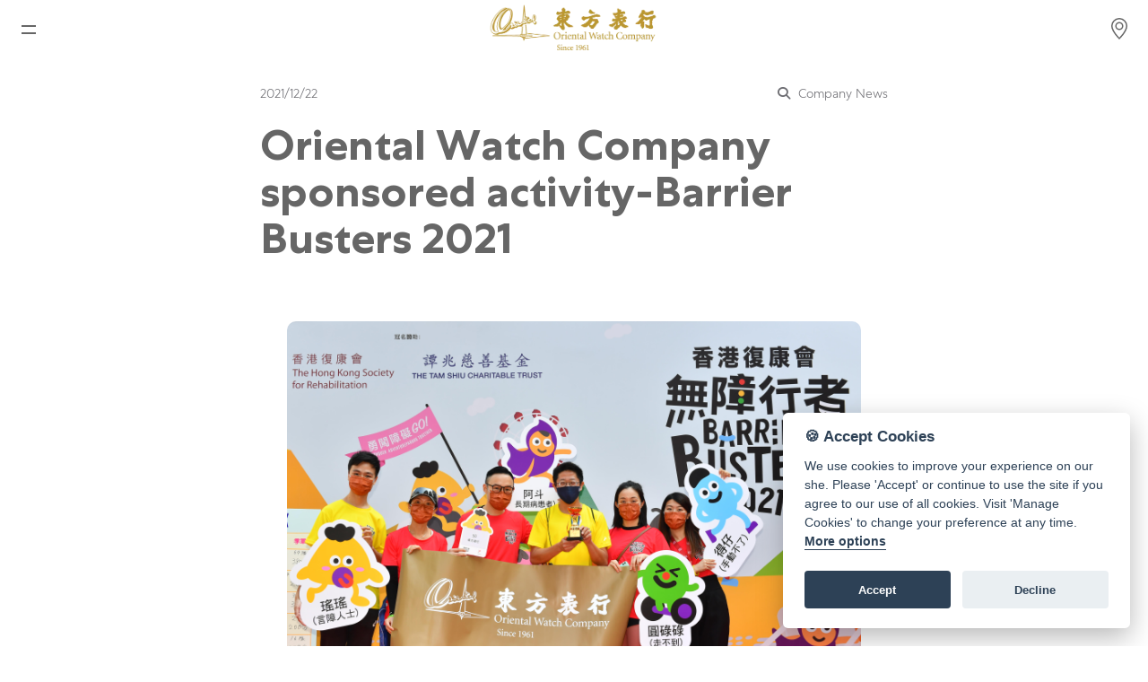

--- FILE ---
content_type: text/html; charset=utf-8
request_url: https://www.orientalwatch.com/oriental_watch_new_details.aspx?lang=eng&act=C&actId=309
body_size: 12252
content:


<!DOCTYPE html>
<html lang="en">

<head>
    <meta name="viewport" content="width=device-width, initial-scale=1.0, minimum-scale=1.0, maximum-scale=5.0">
    <meta charset="UTF-8" />
    <meta name="mobile-web-app-capable" content="yes">
    <meta name="facebook-domain-verification" content="0jwqfzfbpdd28vpgcuvz3oakuvouhy" />
    <link rel="stylesheet" href="https://cdnjs.cloudflare.com/ajax/libs/font-awesome/6.7.1/css/all.min.css">
    
   

    

    <link href="https://cdn.jsdelivr.net/npm/bootstrap@5.3.3/dist/css/bootstrap.min.css" rel="stylesheet" integrity="sha384-QWTKZyjpPEjISv5WaRU9OFeRpok6YctnYmDr5pNlyT2bRjXh0JMhjY6hW+ALEwIH" crossorigin="anonymous">
    <script src="https://cdn.jsdelivr.net/npm/bootstrap@5.3.3/dist/js/bootstrap.bundle.min.js" integrity="sha384-YvpcrYf0tY3lHB60NNkmXc5s9fDVZLESaAA55NDzOxhy9GkcIdslK1eN7N6jIeHz" crossorigin="anonymous"></script>
    <link rel="stylesheet" type="text/css" href="https://www.orientalwatch.com/css/web-nav.css?20250909" />
    <link rel="stylesheet" href="https://www.orientalwatch.com/css/web-master.css?20250909" type="text/css" />
    <script src="https://static.rolex.com/retailers/clock/retailercall.js"></script>
    <script src="https://code.jquery.com/jquery-3.7.1.min.js" integrity="sha256-/JqT3SQfawRcv/BIHPThkBvs0OEvtFFmqPF/lYI/Cxo=" crossorigin="anonymous"></script>

    

    <link rel="stylesheet"  href="https://www.orientalwatch.com/css/OWFormStyle.css?20250909">
    <link rel="shortcut icon" href="https://www.orientalwatch.com/images/oriental_watch.ico" />
    <link rel="Bookmark" href="https://www.orientalwatch.com/images/oriental_watch.ico"/>
    <link rel="apple-touch-icon" href="https://www.orientalwatch.com/images/oriental_watch.png"/>
    <link rel="icon" type="image/png" href="https://www.orientalwatch.com/images/oriental_watch.png"/>
    <link rel="stylesheet" href="https://www.orientalwatch.com/css/cookie-consent.css" media="print" onload="this.media='all'">
    <!-- fonts  -->
    <link rel="preconnect" href="https://fonts.googleapis.com"/>
    <link rel="preconnect" href="https://fonts.gstatic.com" crossorigin>
    <link rel="preload" href="https://fonts.googleapis.com/css2?family=Lato&family=Noto+Sans+SC&family=Noto+Sans+TC&display=swap" as="style">
    <link rel="stylesheet" href="https://fonts.googleapis.com/css2?family=Lato&family=Noto+Sans+SC&family=Noto+Sans+TC&display=swap">



    <script type="text/javascript" src="https://www.orientalwatch.com/js/web-master.js?20250909"></script>

    

    <title>Oriental Watch Company sponsored activity-Barrier Busters 2021 -  Company News - Oriental Watch Company</title>
    <link rel="stylesheet" type="text/css" href="https://www.orientalwatch.com//css/about_us/style.css?20250909" />

	<meta name="description" content="Oriental Watch Company actively cooperates with different groups to practice corporate social responsibilities. We joined and sponsored ldquo;Barrier Busters 2021rdquo; which organized by the Hong Kong Society for Rehabilitation, which is the largest outdoor competitive event in Hong Kong with the theme of experiencing the challenges of life for disable people, held on December 12, 2021 in the Chater Road, Central.Oriental Watch Company Volunteer Team simulated various types of disabilities under various conditions such as visual impairment, hearing impairment and physical disability, and experience the difficulties encountered by the disabled and chronically ill in community life. It is hoped that the activities will improve the publicrsquo;s awareness of the disabled. And the attention of chronically ill patients, strengthen the promotion of a more equal and diversified society. ">
    <meta property="og:title" content="Oriental Watch Company sponsored activity-Barrier Busters 2021 -  Company News - Oriental Watch Company" />
    <meta property="og:description" content="Oriental Watch Company actively cooperates with different groups to practice corporate social responsibilities. We joined and sponsored ldquo;Barrier Busters 2021rdquo; which organized by the Hong Kong Society for Rehabilitation, which is the largest outdoor competitive event in Hong Kong with the theme of experiencing the challenges of life for disable people, held on December 12, 2021 in the Chater Road, Central.Oriental Watch Company Volunteer Team simulated various types of disabilities under various conditions such as visual impairment, hearing impairment and physical disability, and experience the difficulties encountered by the disabled and chronically ill in community life. It is hoped that the activities will improve the publicrsquo;s awareness of the disabled. And the attention of chronically ill patients, strengthen the promotion of a more equal and diversified society. " />
    <meta property="og:type" content="website"/>
    <meta property="og:image" content= "https://www.orientalwatch.com//img/shopNew/309/CoverBarriersbuster.jpg" />
    <meta id="meta-url" property="og:url" content="">
    <meta property="og:site_name" content="東方表行"/>

	<link rel="stylesheet" href="https://www.orientalwatch.com/css/fancybox.css" />
    <script type="text/javascript" src="https://www.orientalwatch.com/js/fancybox.umd.js"></script>

	<script>document.querySelector('#meta-url').setAttribute('content', location.href)</script>

    <style>
    	.article-header {
    		padding: 30px 0;
    	}

    	.category.component {
    		margin-top: 0;
    		margin-bottom: 20px;
    	}

    	.component {
    		margin-left: auto;
    		margin-right: auto;
    		/*			width: 980px;*/
    		width: 70vw;
    		max-width: 700px;
    	}

    	.component-content {
    		margin-left: auto;
    		margin-right: auto;
    		/*    width: 700px;*/
    		width: 70vw;
    		max-width: 700px;
    	}

    	.category-eyebrow {
    		font-size: 14px;
    		font-weight: 300;
    		color: #6e6e73;
    	}


    	.hero-headline {
    		font-size: 48px;
    		line-height: 1.08349;
    		font-weight: 700;
			color: var(--ow-text-light-grey);
    	}

    	.sharesheet-content {
    		max-width: 1200px;
    		margin-bottom: 50px;
    	}

		.sharesheet-content div{
			text-align:center;
		}

    	.bbbbb {
    		max-width: 100% !important;
    		height: auto !important;
    		border-radius: 10px;
			cursor: pointer;
    	}

    	/*.category-eyebrow__date {
    		letter-spacing: 0.5px;
    	}*/

		.category-eyebrow__date a{
    		    color: #6e6e73;
    	}

/*		p {
				max-width: 768px;
	margin-left: auto;
	margin-right: auto;
	margin-top: 30px;
	margin-bottom: 30px;
		}*/

		.sharesheet-content strong {
			font-size: 17px;
            line-height: 1.47059;
		}

        	.sharesheet-content  a {
		text-decoration: underline;
    color: var(--ow-text-light-grey);
		}

		h2 > span{
				font-size: 17px !important;
    line-height: 1.47059;
		}
/*		.sharesheet-content > div:has(img){
			background:yellow;
		}*/

    	@media (max-width: 991px) {
    		.hero-headline {
    			font-size: 32px;
    		}

    		.bbbbb {
    			border-radius: 0px;
    		}

    		.component {
    			width: 90vw;
    		}

    		.component-content {
    			width: 90vw;
    		}

    		.sharesheet-content {
    			padding-left: 0;
    			padding-right: 0;
    		}

		/*	h2{
				width: 87.5%;
			}
					h3{
				width: 87.5%;
			}*/
    	}

    </style>




    <script>
        $(document).ready(function () {

            
            if (location.protocol !== "https:") {
                location.protocol = "https:";
            }
            

            try {
                $('[data-toggle="tooltip"]').tooltip();
            } catch (err) {
            }

            //$('.alertTop').on('click', function (e) {
            //    if (e.target !== this)
            //        return;
            //});
            offcanvas_Switch();

            var tooltipTriggerList = [].slice.call(document.querySelectorAll('[data-bs-toggle="tooltip"]'))
            var tooltipList = tooltipTriggerList.map(function (tooltipTriggerEl) {
                return new bootstrap.Tooltip(tooltipTriggerEl)
            })
        });

         
    </script>

    <!-- Alert Messages - temporarily-->
    <style>
        .alertTop {
            padding: 10px 30px;
            background-color: #7a6843;
            color: white;
            opacity: 1;
            transition: opacity 0.6s;
            cursor: pointer;
            text-align: center;
/*            display: inline-flex;*/
            display: -webkit-box;
            width: 100%;
        }

        .alertClosebtn {
            color: white;
            font-weight: bold;
            font-size: 30px;
            line-height: 20px;
            cursor: pointer;
            transition: 0.3s;
            padding-right: 30px;
        }

            .alertClosebtn:hover {
                color: black;
            }

        @media (max-width: 375px) {
            .alertTop strong:lang(en) {
                font-size: 12px;
            }
        }


</style>
 
    <script>
        $(document).ready(function () {

            $('.alertTop').on('click', function (e) {
                if (e.target !== this)
                    return;
            });

            loadRLX('load');
        });


        function getCookie(name) {
            var nameEQ = name + "=";
            var ca = document.cookie.split(';');
            for (var i = 0; i < ca.length; i++) {
                var c = ca[i];
                while (c.charAt(0) == ' ') c = c.substring(1, c.length);
                if (c.indexOf(nameEQ) == 0) return c.substring(nameEQ.length, c.length);
            }
            return null;
        }

        function logOut_t() {
            try {
                document.getElementById('btnLogout').click();
 
                localStorage.clear();
            } catch (e) {
            }
        }





        function loadRLX(action) {

            


            /*            For iframe        */
                    
            /*            For iframe        */
        }
    </script>

    <!-- Google Tag Manager -->
    <script>(function (w, d, s, l, i) {
            w[l] = w[l] || []; w[l].push({
                'gtm.start':
                    new Date().getTime(), event: 'gtm.js'
            }); var f = d.getElementsByTagName(s)[0],
                j = d.createElement(s), dl = l != 'dataLayer' ? '&l=' + l : ''; j.async = true; j.src =
                    'https://www.googletagmanager.com/gtm.js?id=' + i + dl; f.parentNode.insertBefore(j, f);
        })(window, document, 'script', 'dataLayer', 'GTM-WGWKMJR');</script>
    <!-- End Google Tag Manager -->

    <!-- Global site tag (gtag.js) - Google Analytics 4-->
    <script async src="https://www.googletagmanager.com/gtag/js?id=G-KQSJDY0WDK"></script>
    <script>
        window.dataLayer = window.dataLayer || [];
        function gtag() { dataLayer.push(arguments); }
        gtag('js', new Date());

        gtag('config', 'G-KQSJDY0WDK');
        
    </script>



    <!-- Facebook Pixel Code -->
    <script>
        !function (f, b, e, v, n, t, s) {
            if (f.fbq) return; n = f.fbq = function () {
                n.callMethod ?
                    n.callMethod.apply(n, arguments) : n.queue.push(arguments)
            };
            if (!f._fbq) f._fbq = n; n.push = n; n.loaded = !0; n.version = '2.0';
            n.queue = []; t = b.createElement(e); t.async = !0;
            t.src = v; s = b.getElementsByTagName(e)[0];
            s.parentNode.insertBefore(t, s)
        }(window, document, 'script',
            'https://connect.facebook.net/en_US/fbevents.js');
        fbq('init', '1665076497021994');
        fbq('track', 'PageView');
    </script>
    <noscript>
        <img height="1" width="1" style="display: none"
            src="https://www.facebook.com/tr?id=1665076497021994&ev=PageView&noscript=1" />
    </noscript>
    <!-- End Facebook Pixel Code -->
</head>

<body>

<!-- Google Tag Manager (noscript) -->
<noscript>
    <iframe src="https://www.googletagmanager.com/ns.html?id=GTM-WGWKMJR"
        height="0" width="0" style="display: none; visibility: hidden"></iframe>
</noscript>
<!-- End Google Tag Manager (noscript) -->


    <form method="post" action="./oriental_watch_new_details.aspx?lang=eng&amp;act=C&amp;actId=309" id="ctl00">
<div class="aspNetHidden">
<input type="hidden" name="__VIEWSTATE" id="__VIEWSTATE" value="[base64]/Oe7huJEBxJedlk3Wrutc4wStCrBHrmHiYbwOG9WbjDNecCvhJ9ucZo0/kskWdNBHJgh/vJVhwmQgH5WnIAbr3PWUaqkFJrCuUhMjRdlUfG/YEAUNPTs+qW8BvL20V0k3uTJm3eyG6046YX068/bJQn5V9jNRSDwzOxtoombJhkzeBTE3+Mpcncz1JMFYmfTW1NaLW96ch+9hylWwwkUJ1oei32cq5HlPiaz7wEXCc7DMTQWzMLoICovrJN+jIBdzwAKaPI7jFYCyoI+SEiaqP9rzk1UN9+FGsKHWgsJyFz8BGO1eZDJe2u8vNZDeLx1CaguivDipGH/+JPhgxBrclbsNXFzm9BwSd6TGENAMlRfvVyJvD3Q4weal0y6Geba3ckK6j/hMaUJbextnHKVvTTfKOLUChra/CJLaSDIDnLxyTdHkFzt3Nw/93bn6bXHPWZg16sFxfzJijEotEdTuiW9nSC/h/jA3u+445tz0opjPDEhh5UxKMa3fySiLPr9QlboSUJR81sAtcSRHtie0ES9AiBGVIsajlDwpZbdSPp9kP9UDhBlPMUJB7rcpSP4qTyqZfgeIR1IiqnytgGeP39XSIYyYEtttvAfyvUTp/26e3AnbfRdHFWZ/JvEpFik/2cyJrENxM92JqEV7OKAMPnXW1StHxOx59f0jxrwa5PgdS4OCTCi4Wp0kCsB/pb/nWecnN8c1sqidlewGTKshXUF3WpNFOfw0Q292HYxPXFoQqkeA+YON9d0QtvJ+xHax8YLZMJltHOBoBOpg8O2XvxggfBt2fsIX0/72eFsixcbAE6yBp1VqnZHKNnu8fpzmFnN5Mqhc5o+wW+8l1uR8UvSipptZh1fFgnPcE4erRItLHDkMM4Yg33XH3z7h6DD54Iu94YmfvNw7kbXP9g/spCaW66XzPNINncxrN3nsA8piCc9ilqgO1xpQHI66IdJ/voUkS/TrEhNwWxhMCKFJlpRT5yEnfIkkG/MdPmNDbcNfOpSjZkMqpKLq/8Kje7kf7JzRHR4fsZ9IPW9gILWe97Eoh5BITpoUbrH8gSpYsUXTkclEMQwMmmJg6720TSe7L7CC4+ayMXblJJqpBTJ89WbyCyUcmyQ/ApLIMMopvxYpv85vYuQS/yWZIPA1WImfDbhSKhjtZBgNkQSPxYK23wyKoIduLqu9/88v0ZGJT5BuquoMvY/uy8hHz5ywWOltCx5swPMkUI1CnCRSjm2vpyJaFQmECfFuAnZD+PxQCUN/ZyVb7/9iTkRjjFV75a9y3P1Ky5YnNC6/V8niPGunvmN2Lw/bYHEabfA9O+hBLcvJV7D/WaL+3cDn3QY8prpTBF1PMq0JIWTYqvDl2ZmsMm5H5hrkAOD9oV8yiVxoXjLP2jcFdCmOT91O+pbnJIfWHRxDDlSCrMzZ6E+u+e8ajADXDvT7KWNaVtFrQGOh9u9jOIniYF2mZ+tqhLHL6UTFNxvdsSBdCnQfpxW7nOBoQRSZ2lA2cZi1y/GIbrvR0rkh4i2fshEkMCQ03vq++e6pnW4o0tOuhTVj+Kj3y5E6lhUx0ZfEuy1+fnrjacsXwydXmSabO521SQzKmYG9X1L/QR8UBke58QTKj34KRP2ktwYeppVPZcatpNaahR88RVxbNrpkTYYDHLS/gedAzTZaOKaYXlQDsyqfjQvvOwJxm6ugMRvETXYnZvskYrXGYLGOwJegDaUwy3fk8aCvedAw7h4r2WS+n0igb7Q1jOEhfUZiXiBJHdH4RssZ3ybzgEHZ1V//WNEC9zKooJzceS8dXSDiF5OYf8Jveh/4hjleknZDTJOEiox4v9jKf4dMRzu7HoKN+ZEXLpYgwKx7pXZhFbswfXqspD5mtNs7B6jftfqcYzs33DE12BIe+MT3uL++nvZpup3ic/1WkYnppiaSLwtuO+6qS7T9tUH72KhQIflRGzC9PkGKPhH47AlqoU19b3z6FQRSqZos0hvXywUbLk7Sn5JDN/FxXg33QPn/VQZ2gotA+Kv6w8Ks75gKitzjrgkIlvW6vJ5xANrICIQDkPG73ABiyTjcVIeYFGREgrfCAn4KWg+2DuMNhgvkQEqGfNCLQT09SAw4RoO176SlDDlyY7cFT1IviTM2dX8ylSa2cEXZeqnlc/+qUqwe1xbVPxzXjcaXUT95f8bUE0QaUCbO18HbtNESnyf+q+vZj25MLVcQNwywvuI6M3geXzL/4s+U2bQhyVAaQ3UiiZ+4foS1+6n5A8Ihi2mh6fdv7zVJwu+6Rw1u9exXwmhHki3trpWB6tlNI+tkVLN8vBDvbnBfBir4osWbU/[base64]/c5HHUpSN/w3FRmAyil57YJWtmJlBYni+d7d2zUUlsG8C8EgkL5AVieWx+u4vsqPjg4r6yO6isMhvo2K9e5wOeJw+CxoL129OZFOVsMIGRtsWZ6BfxJt2fvNIJAH+S/+Iy3X2FgljEOToTIiI6s7ahlPaSeS5gNYztoa5XGg7PAuLNNnvRVQrkzUN++6MxSCAxYPahlLbrONj8qC50ljA7ylWqLftv9IUD2emMKTU5va2ewGf5K1kygjNhDaq80G4D5qa2nJTGEzk1GpCexQM0Z/3m6bhZQHT/c4fCdHJWnNClegje9/Gb+3wvHledihQRqnCan3L//+iSs41UuTOe8NPIdpVFCl0FoCK/h/pOCzm9porEVKOUxsF1SDJPRJy38hfnWMQlkQ8rgVQfylHdZpzyL3F72K+CVh7gRqPwCvOYE3faVTCbVnSQ0oJ0o21PY1Gqolnz/UXs0Jrac23TSmaVYEHQnk8vgOAo11LRUimWA1/rVsmPefJ6gJXs1+2DEwGpA50+jyGLHjmANbl4dETnbrde4PwCQCCC//i2+cKhiMRPDz3TpZ19N82/mmx8+dDADJzexOw9DefvJ57P3MBJf0ZIRRP0oUltosH56W7FYumu1e5wwjKBrNA5kMwqGC+V0K+DyHmdlMbqNtanFCtranAHCfrLLAFfsj+do8QS5xbLB2R4Zd9tkZHn0tj9cdGc22YhSgL91oqMEEGcULYF1xpVMxYX0cZktQg1UnEu6+VXZGVfvyk11/TQjphchCShD3n1TSmyiQESTdS5TCaLR/Lz++ek+PF2YqffryR1UB6QajGnNdeDoWd7atdKTfKMcHIbQnqdYJ2zmypMUMXeLdH1kX/9ZdQ95zvMMy1Ma" />
</div>

<div class="aspNetHidden">

	<input type="hidden" name="__VIEWSTATEGENERATOR" id="__VIEWSTATEGENERATOR" value="1ADD7BA8" />
	<input type="hidden" name="__EVENTVALIDATION" id="__EVENTVALIDATION" value="P0Ese4zYI42mmkpnZjZbTU3HJYQoFDIJdCCCnqR03VdFYWIrQ1zA9LXB0LRGbOIm/y7Bobfz1nF/bxjoYyvTapt53mOf4yWuwH8OYUYG6nsxQILh93fOeYYWGT23eeIA" />
</div>
        <input id="txtSiteFullPath" type="hidden" value="https://www.orientalwatch.com/">
        <input id="txtLangISO" type="hidden" value="en">
        <input id="txtBizPath" type="hidden" value="https://img.orientalwatch.biz/">
        <nav id="navID">
        
               <div class="d-1450-mobile-flex" id="d-1450-mobile-flex" style="z-index: 8; position: fixed;">
                   <div class="nav-grid nav-container">
                        <div class="menu-icon-container" onclick="toggleShow('show');closeStoreDiv();">
                        <div class="menu-icon">
                            <span class="line-1"></span>
                            <span class="line-2"></span>
                        </div>
                    </div>
                    </div>
                </div>
            
            <div id="owTopNavbar-simp" class="container-fluid navbar-fixed-top" style="display:none; ">
                <div style="flex:1" class="owTopNavbar-simp-font checkout-href"><a href="https://www.orientalwatch.com/en/bag/"><i class="fa-solid fa-arrow-left" style="padding-right:7px;"></i><span>Shopping Bag</span></a></div>
                <div class="simp-logo">
                    <img src="https://www.orientalwatch.com/images/logo_ow.webp" alt="東方表行 Oriental Watch" style="max-height: min(100%, 58px);  max-width: 100%; aspect-ratio: 500/139;">
                </div>
                <div style="flex:1"></div>
            </div>

            <div id="owTopNavbar" class="container-fluid navbar-fixed-top"> 
                <div class="container-fluid p-0">
                    <div class="d-1450-mobile-block nav-content-bar"   style="min-height:48px;">

                    <!-- Mobile / Tab////////////////////////////////////////////////////////////////////////////////////////////////////////////////////////////////////////-->
       
                            <svg height="48" width="48"></svg>
                            <a href="https://www.orientalwatch.com/" class="logo">
                                <img src="https://www.orientalwatch.com/images/logo_ow.webp" alt="東方表行 Oriental Watch" style="max-height: min(100%, 58px);  max-width: 100%; aspect-ratio: 500/139;">
                            </a>

                            <div class="search-icon nav-grid" onclick="location.href='https://www.orientalwatch.com/en/shop/'">
                                <div class="svg-location">
                                    <div class="svg-location-container"></div>
                                </div>
                            </div>

                            
                    </div>
                </div>

                <div class="container-fluid p-0" id="topMenubar" style="max-width:1630px;">
                    <!-- PC ////////////////////////////////////////////////////////////////////////////////////////////////////////////////////////////////////////-->
                    <div class="d-none d-1450-pc">
                        <header class="header-area header-sticky site-header showDesktop" role="banner">
                            <div class="container-fluid" style="height: 75px;">
                                <nav class="main-nav" style="justify-content: space-between;display: flex;">
                                      
                                                   <div id="logoTudor" class="logoTudor">
                                                            <a href="https://onlinestore.orientalwatch.com/en/brands/tudor/watch" target="_blank">
                                                        <img src="https://www.orientalwatch.com/images/tudor/tudor-plaques-120x60_en.jpg"  style="height:60px;width:120px;" alt="tudor logo"/>
                                                        </a>
                                                   </div>
                                        
                                            


                                    <div class="ow-logo">
                                        <a href="https://www.orientalwatch.com/">
                                            <img src="https://www.orientalwatch.com/images/logo_ow.webp" class="ow-logo-img"  alt="東方表行 Oriental Watch" style="aspect-ratio: 500/139;">
                                        </a>
                                    </div>

                                        <div class="header-upper-right">
                                               <span  class="svg-location-row1" onclick="location.href='https://www.orientalwatch.com/en/shop/'">
                                               <span class="svg-location-container" style="margin-right:8px;"></span><span class="label-location-container" aria-label="Locations">Locations</span>
                                        </span>

                                            <a id="hl_Rolex_Top_logo_Desktop" href="https://www.orientalwatch.com/en/rolex/discover/" style="height: 100%; display: flex !important; align-items: center; justify-content: center;">
                                                                <div class="rolex-retailer-clock" style="height:70px;width:150px"></div>
                                                            </a>
                                        </div>
                             
                                </nav>

                                  <nav class="main-nav" style="height: 50px;">

                                        <div style="height:100%;position: relative;">
                                          <div id="xsLogo" class="xsLogo">
                                                <a href="https://www.orientalwatch.com/">
                                                    <img src="https://www.orientalwatch.com/images/OWC_logo_300wh.webp" alt="OrientalWatch" style="width:60px; height:100%;">
                                                </a>
                                        </div>

                                        <ul class="nav main-menu" style="left: 50%;transform: translateX(-50%);margin: 0;padding: 0;list-style: none;">
                                            <li class="scroll-to-section nav__item nav_text parent nav_header">
                                                <div class="nav_header_border" aria-label="News">News</div>
                                                <div class="nav__item_1">
                                               
                                                        <div class="nav__item_3" style="display: inline-block;vertical-align: top;">
                                                            <ul class="nav__list">
                                                                <li class="nav__item child"><a href="https://www.orientalwatch.com/en/article/watches-news/" class="nav__link" aria-label="Watches News">Watches News</a></li>
                                                                <li class="nav__item child"><a href="https://www.orientalwatch.com/en/article/company-news/" class="nav__link" aria-label="Company News">Company News</a></li>
                                                            </ul>
                                                        </div>
                                            
                                                </div>
                                            </li>


                                            <li class="scroll-to-section nav__item child nav_header">
                                                <a class="nav_text nav_header_border" href="https://www.orientalwatch.com/en/rolex/discover/" aria-label="Rolex">Rolex</a>
                                            </li>
                                             <li class="scroll-to-section nav__item child nav_header">
                                                <a class="nav_text nav_header_border" href="https://www.orientalwatch.com/en/rolex-certified-pre-owned/" aria-label="Rolex Certified Pre-Owned">Rolex Certified Pre-Owned</a>
                                            </li>
                                            <li class="scroll-to-section nav__item child nav_header">
                                                <a class="nav_text nav_header_border" href="https://onlinestore.orientalwatch.com/en/brands/tudor/watch"  target="_blank" aria-label="Tudor">Tudor</a>
                                            </li>
                                            <li class="scroll-to-section nav__item child nav_header">
                                                <a class="nav_text nav_header_border" href="https://www.orientalwatch.com/en/brand/" aria-label="Brand">Brand</a>
                                            </li>

                                            <li class="scroll-to-section nav__item nav_text parent nav_header">
                                                <div class="nav_header_border" aria-label="Online Store">Online Store</div>
                                                <div class="nav__item_1">
                                                        <div class="nav__item_3">
                                                            <ul class="nav__list">
                                                                <li class="nav__item nav_text child">
                                                                    <span data-bs-custom-class="tooltipWechat" data-bs-toggle="tooltip" data-bs-placement="right" data-bs-html="true" title="Scan QR code and follow OWC official WeChat Store<br/><img src='https://www.orientalwatch.com/images/owc_wechat_cn-store.webp'>">
                                                                        Mainland China
                                                                    </span>
                                                                </li>
                                                                <li class="nav__item child"><a href="https://onlinestore.orientalwatch.com/en/" target="_blank" rel="noopener" class="nav__link">Hong Kong SAR</a></li>
                                                            </ul>
                                                        </div>
                                                </div>
                                            </li>

                                            
                                            <li class="scroll-to-section nav__item child nav_header">
                                                <a class="nav_text nav_header_border" href="https://www.orientalwatch.com/en/repair/" aria-label="Repair & Service">Repair & Service</a>
                                            </li>
                                            <li class="scroll-to-section nav__item child nav_header">
                                                <a class="nav_text nav_header_border" href="https://www.orientalwatch.com/en/contact/" aria-label="Contact us">Contact us</a>
                                            </li>
                                        </ul>
            

                                      <ul class="nav main-menu p-0" style="float: right;">

                                        <span class="svg-location svg-row2" id="locSvg" onclick="location.href='https://www.orientalwatch.com/en/shop/'">
                                               <span class="svg-location-container" aria-label="Locations"></span>
                                        </span>

                                
                                          <span class="svg-wishlist"  id="wishlistSvg" onclick="location.href='https://www.orientalwatch.com/en/wishlist/'">
                                              <button type="button" class="btn position-relative" style="border: none;" aria-label="Wishlist">
                                                 <i class="fa-regular fa-heart owc-fa-icon wishlist-regular" style="display:none"></i>
    <i class="fa-solid fa-heart owc-fa-icon wishlist-solid" style="display:none"></i>
    
                                              </button>
                                          </span>

                                           <span class="svg-wishlist"  id="bagSvg" onclick="location.href='https://www.orientalwatch.com/en/bag/'">
                                             <button type="button" class="btn position-relative" style="border: none;" aria-label="Shopping bag">
                                                <svg fill="none" height="24" viewBox="0 0 24 24" width="24" xmlns="http://www.w3.org/2000/svg" class="bag-regular" style="display: none;">
                                                    <path d="M16 11V7C16 4.79086 14.2091 3 12 3C9.79086 3 8 4.79086 8 7V11M5 9H19L20 21H4L5 9Z" 
                                                          stroke="#666" stroke-linecap="round" stroke-linejoin="round" stroke-width="2"/>
                                                </svg>
                                                <svg width="24" height="24" viewBox="0 0 24 24" fill="none" xmlns="http://www.w3.org/2000/svg" class="bag-solid" style="display: none;">
                                                    <path d="M16 11V7C16 4.79086 14.2091 3 12 3C9.79086 3 8 4.79086 8 7V11" 
                                                          stroke="#666" stroke-linecap="round" stroke-linejoin="round" stroke-width="2"/>
                                                    <path d="M5 9H19L20 21H4L5 9Z" 
                                                          stroke="#666" stroke-linecap="round" stroke-linejoin="round" stroke-width="2" fill="#666"/>
                                                </svg>
                                            </button>
                                          </span>
                              
                                          <li class="scroll-to-section nav_text parent nav_header" style="width:50px; line-height: 50px; ">
                                              <svg viewBox="0 0 256 256" xmlns="http://www.w3.org/2000/svg" class="owc-fa-icon"><rect fill="none" height="256" width="256" style=""></rect><circle cx="128" cy="96" fill="none" r="64" stroke="#666" stroke-miterlimit="10" stroke-width="16"></circle><path d="M31,216a112,112,0,0,1,194,0" fill="none" stroke="#666" stroke-linecap="round" stroke-linejoin="round" stroke-width="16"></path></svg>

                                                <div class="nav__item_2">
                                                        <div class="nav__item_3">
                                                            <ul class="nav__list">
                                                                <li class="nav__item child"><a href="https://www.orientalwatch.com/en/login/" class="nav__link" aria-expanded="false" aria-label="Login"><i class="fa-solid fa-arrow-right-to-bracket vip-icon-child"></i>Login</a></li><li class="nav__item child"><a href="https://www.orientalwatch.com/en/register/" class="nav__link" aria-expanded="false" aria-label="Register"><i class="fa-solid fa-user-pen vip-icon-child"></i>Register</a></li><li class="nav__item child"><a href="https://www.orientalwatch.com/en/vip-privileges/" class="nav__link" aria-expanded="false" aria-label="VIP Privileges"><i class="fa-solid fa-gift vip-icon-child"></i>VIP Privileges</a></li>
                                                            </ul>
                                                        </div>
                                                </div>
                                            </li>


                                             <li class="scroll-to-section nav__item child nav_header p-0" style="text-align:center;">
                                                 <a class="langToggle" href=https://www.orientalwatch.com/oriental_watch_new_details.aspx?lang=big5&act=C&actID=309>繁</a><a class="langToggle2" href=https://www.orientalwatch.com/oriental_watch_new_details.aspx?lang=bg2312&act=C&actID=309>简</a>
                                            </li>
                                   
                                            
                                        </ul>
                                    </div>
                                </nav>


                            </div>
                        </header>
                    </div>
                     <!-- PC - end////////////////////////////////////////////////////////////////////////////////////////////////////////////////////////////////////////-->


                </div>
             </div>
                

             <!-- ///////////////////////////////////////////////////////////////////////////////////////////////////////////////////////////////////////-->
            <div class="nav-content">
                <div class="nav-links offcanvas offcanvas-start d-1450-mobile-flex" style="text-align: center; overflow: scroll; top: 0px; visibility: visible; overflow-x: hidden;" id="navlinksID">

                    <div class="leftMenuItem" id="leftMenuItem">
                        
                        <a class="sb-heading" style="background: none;" href="/" aria-label="Home">Home</a>
                        <div class="sb-heading" aria-label="News">News</div>
                        <a class="sb-primaryLinks" href="https://www.orientalwatch.com/en/article/watches-news/" aria-label="Watches News">Watches News</a>
                        <a class="sb-primaryLinks" href="https://www.orientalwatch.com/en/article/company-news/" aria-label="Company News">Company News</a>
                        <a class="sb-heading" style="background: none;" aria-label="Rolex" href="https://www.orientalwatch.com/en/rolex/discover/">Rolex</a>
                        <a class="sb-heading" style="background: none;" aria-label="Rolex Certified Pre-Owned" href="https://www.orientalwatch.com/en/rolex-certified-pre-owned/">Rolex Certified Pre-Owned</a>
                        <a class="sb-heading" style="background: none;" aria-label="Tudor" href="https://onlinestore.orientalwatch.com/en/brands/tudor/watch" target="_blank">Tudor</a>
                        <a class="sb-heading" style="background: none;" aria-label="Brand" href="https://www.orientalwatch.com/en/brand/">Brand</a>
                        <a class="sb-heading" style="background: none;" aria-label="Store Locations" href="https://www.orientalwatch.com/en/shop/">Store Locations</a>
                        <div class="sb-heading" aria-label="Online Store">Online Store</div>
                        <span data-bs-custom-class="tooltipWechat" data-bs-toggle="tooltip" data-bs-html="true" title="Scan QR code and follow OWC official WeChat Store<br/><img src='/images/owc_wechat_cn-store.webp'>">
                              <a href="#" onclick="return false" class="sb-primaryLinks">Mainland China</a>
                        </span>
                         <a class="sb-primaryLinks" target="_blank" aria-label="Hong Kong SAR" href="https://onlinestore.orientalwatch.com/en/">Hong Kong SAR</a>
                        <a class="sb-heading" style="background: none;" aria-label="Repair & Service" href="https://www.orientalwatch.com/en/repair/">Repair & Service</a>
                        <a class="sb-heading" style="background: none;" aria-label="Contact us" href="https://www.orientalwatch.com/en/contact/">Contact us</a>

                        <div class="vip-section">
                            <div class="sb-heading" style="background: #f7f5f2;display: flex;justify-content: space-between;" aria-label="Membership">
                                <span>Membership</span>
                                <span>
                                    <button type="button" class="btn position-relative" style="border: none;" onclick="location.href='https://www.orientalwatch.com/en/wishlist/'" aria-label="Wishlist">
                                        <i class="fa-regular fa-heart owc-fa-icon wishlist-regular" style="display: none"></i>
                                        <i class="fa-solid fa-heart owc-fa-icon wishlist-solid" style="display: none"></i>
                                    </button>
                                    <button type="button" class="btn position-relative" style="border: none;" onclick="location.href='https://www.orientalwatch.com/en/bag/'" aria-label="Shopping bag">
                                        <svg fill="none" height="24" viewBox="0 0 24 24" width="24" xmlns="http://www.w3.org/2000/svg" class="bag-regular" style="display: none;">
                                            <path d="M16 11V7C16 4.79086 14.2091 3 12 3C9.79086 3 8 4.79086 8 7V11M5 9H19L20 21H4L5 9Z"
                                                stroke="#666" stroke-linecap="round" stroke-linejoin="round" stroke-width="2" />
                                        </svg>
                                        <svg width="24" height="24" viewBox="0 0 24 24" fill="none" xmlns="http://www.w3.org/2000/svg" class="bag-solid" style="display: none;">
                                            <path d="M16 11V7C16 4.79086 14.2091 3 12 3C9.79086 3 8 4.79086 8 7V11"
                                                stroke="#666" stroke-linecap="round" stroke-linejoin="round" stroke-width="2" />
                                            <path d="M5 9H19L20 21H4L5 9Z"
                                                stroke="#666" stroke-linecap="round" stroke-linejoin="round" stroke-width="2" fill="#666" />
                                        </svg>
                                    </button>

                                </span>
                            </div>
                            <a href="https://www.orientalwatch.com/en/login/" class="sb-primaryLinks" aria-label="Login">Login</a><a href="https://www.orientalwatch.com/en/register/" class="sb-primaryLinks" aria-label="Register">Register</a><a href="https://www.orientalwatch.com/en/vip-privileges/" class="sb-primaryLinks" aria-label="VIP Privileges">VIP Privileges</a>
                        </div>

                        <div style="padding: 30px 0;">
                            <div class="sb-primaryLinks py-3 px-0" style="display: flex;align-items: center; width: min(50%, 330px);justify-content:space-between; margin: 0 auto;"><i class="fa-solid fa-earth-asia"></i><a class="sb_langToggle" href=https://www.orientalwatch.com/oriental_watch_new_details.aspx?lang=big5&act=C&actID=309>繁體中文</a>|<a class="sb_langToggle" href=https://www.orientalwatch.com/oriental_watch_new_details.aspx?lang=bg2312&act=C&actID=309>简体中文</a></div>

                            <div class="mediaDiv py-3">
                                <span><a href="https://www.facebook.com/orientalwatch/" target="_blank" aria-label="facebook social icon">
                                    <i class="fa-brands fa-facebook-square fa-2x" aria-hidden="true"></i>
                                </a>
                                </span>
                                <span><a href="https://www.instagram.com/orientalwatchcompany/" target="_blank" aria-label="instagram social icon">
                                    <i class="fa-brands fa-instagram fa-2x" aria-hidden="true"></i>
                                </a></span>
                                <span><a href="https://www.youtube.com/user/orientalwatchcompany" target="_blank" aria-label="youtube social icon">
                                    <i class="fa-brands fa-youtube fa-2x" aria-hidden="true"></i>
                                </a></span>
                                <span><a href="https://weibo.com/orientalwatch/" target="_blank" aria-label="weibo social icon">
                                    <i class="fa-brands fa-weibo fa-2x" aria-hidden="true"></i>
                                </a></span>
                                <span data-bs-custom-class="tooltipWechat" data-bs-toggle="tooltip" data-bs-html="true" role="button" title="Scanning two-dimensional code <br /> or  <br /> Add <b>owcwechat</b> <br /> Follow Oriental Watch official wechat account<br/><img src='https://www.orientalwatch.com/images/ow-wechat-qr.jpg'>">
                                    <a href="#" onclick="return false" aria-label="wechat"><i class="fa-brands fa-weixin fa-2x" aria-hidden="true"></i></a>
                                </span>
                            </div>

                            <div style="text-align: -webkit-center;">
                                <a class="p-3" href="https://www.orientalwatch.com/en/rolex/discover/">
                                    
                                        <div class="rolex-retailer-clock" style="height:70px;width:150px"></div>
                                    
                                </a>
                                
                                    <a class="p-3" href=https://onlinestore.orientalwatch.com/en/brands/tudor/watch><div style="justify-content: center;-webkit-box-align: center;-webkit-align-items: center;-ms-flex-align: center;align-items: center;display: -webkit-box;display: -webkit-flex;display: -ms-flexbox;display: flex;text-decoration: none!important;">
                                        <img src=https://www.orientalwatch.com/images/tudor/tudor-plaques-120x60_en.jpg style="height:60px;width:120px;" alt="tudor logo"/></div>
                                    </a>
                                    
                            </div>
                        </div>

                    </div>
                 </div>

                <!-- START nav-links2 -->
                <div class="nav-links2 d-md-none" style="text-align: center; overflow: scroll; overflow-x: hidden;display:none" id="navlinksID2">
                    <div class="leftMenuItem px-5" style="text-align: center; padding-top: 55px">
                        <div class="globalnav-searchfield-wrapper">
                            <input autocomplete="off" id="globalnav-searchfield-input" class="globalnav-searchfield-input" placeholder="Search" spellcheck="false">

                            <button aria-hidden="true" aria-label="Submit search" class="globalnav-searchfield-submit" disabled tabindex="-1" type="submit">
                                <span class="globalnav-image-regular" style="display: flex;">
                                    <svg height="40" width="40" xmlns="http://www.w3.org/2000/svg">
                                        <path d="m28.6724 27.8633-5.07-5.07c-.0095-.0095-.0224-.0122-.032-.0213a7.9967 7.9967 0 1 0 -1.8711 1.7625c.0254.03.0357.0681.0642.0967l5.07 5.07a1.3 1.3 0 0 0 1.8389-1.8379zm-18.0035-10.0033a6.5447 6.5447 0 1 1 6.545 6.5449 6.5518 6.5518 0 0 1 -6.545-6.5449z"></path>
                                    </svg>
                                </span>
                            </button>
                        </div>

                        <div class="globalnav-searchresults" style="text-align: left">
                            <div class="globalnav-searchresults-current" id="RLsuggestion"></div>
                            <div class="globalnav-searchresults-current o-search-items" id="RLresult"></div>
                            <div class="globalnav-searchresults-current" id="RLquick">
                                <div class="globalnav-searchresults-container">
                                    <span class="globalnav-searchresults-header">Quick Links</span>
                                    <ul class="globalnav-searchresults-list p-0 m-0" role="list">

                                        <li class="globalnav-searchresults-list-item" role="listitem">
                                            <a class="globalnav-searchresults-list-link  m-0" href="https://www.orientalwatch.com/en/rolex/contact/" data-label="Find a Store">
                                                <span class="globalnav-searchresults-list-icon">
                                                    <span class="globalnav-image-compact globalnav-link-image">
                                                        <svg height="25" viewBox="0 0 13 25" width="13" xmlns="http://www.w3.org/2000/svg">
                                                            <path d="m12.3577 13.4238-4.4444 4.4444a.6.6 0 0 1 -.8486-.8477l3.37-3.37h-9.3231a.65.65 0 0 1 0-1.3008h9.3232l-3.37-3.37a.6.6 0 0 1 .8486-.8477l4.4444 4.4444a.5989.5989 0 0 1 -.0001.8474z"></path></svg>
                                                    </span>
                                                </span>
                                                <span class="globalnav-searchresults-list-text">Find a Store</span>
                                            </a>
                                        </li>

                                        <li class="globalnav-searchresults-list-item" role="listitem">
                                            <a class="globalnav-searchresults-list-link  m-0" href="https://www.orientalwatch.com/en/rolex/watches/?gender=men" data-label="Rolex Men's watches">
                                                <span class="globalnav-searchresults-list-icon">
                                                    <span class="globalnav-image-compact globalnav-link-image">
                                                        <svg height="25" viewBox="0 0 13 25" width="13" xmlns="http://www.w3.org/2000/svg">
                                                            <path d="m12.3577 13.4238-4.4444 4.4444a.6.6 0 0 1 -.8486-.8477l3.37-3.37h-9.3231a.65.65 0 0 1 0-1.3008h9.3232l-3.37-3.37a.6.6 0 0 1 .8486-.8477l4.4444 4.4444a.5989.5989 0 0 1 -.0001.8474z"></path></svg>
                                                    </span>
                                                </span>
                                                <span class="globalnav-searchresults-list-text">Rolex Men's watches</span>
                                            </a>
                                        </li>

                                        <li class="globalnav-searchresults-list-item" role="listitem">
                                            <a class="globalnav-searchresults-list-link  m-0" href="https://www.orientalwatch.com/en/rolex/watches/?gender=women" data-label="Rolex Women's watches">
                                                <span class="globalnav-searchresults-list-icon">
                                                    <span class="globalnav-image-compact globalnav-link-image">
                                                        <svg height="25" viewBox="0 0 13 25" width="13" xmlns="http://www.w3.org/2000/svg">
                                                            <path d="m12.3577 13.4238-4.4444 4.4444a.6.6 0 0 1 -.8486-.8477l3.37-3.37h-9.3231a.65.65 0 0 1 0-1.3008h9.3232l-3.37-3.37a.6.6 0 0 1 .8486-.8477l4.4444 4.4444a.5989.5989 0 0 1 -.0001.8474z"></path></svg>
                                                    </span>
                                                </span>
                                                <span class="globalnav-searchresults-list-text">Rolex Women's watches</span>
                                            </a>
                                        </li>

                                    </ul>
                                </div>
                            </div>
                        </div>
                    </div>
                </div>
<!-- END nav-links2 -->
                </div>
        </nav>

                    

        <div class="container-fluid p-0" style="position: relative;">      
            <div id="RolexTopHeaderID">          
                



            </div>


            <div id="PageContent">
                <div id="overlay"></div>
                <div id="underlay"><div class="CenterEverything"><div class="spinner-border text-secondary" role="status"><span class="visually-hidden"></span> </div></div></div>

                
   
    <div class="container-xl" style="min-height: 70vh;word-wrap: break-word;">
         <div class="article-header">    <div class="category component">        <div class="component-content">            <div class="category-eyebrow">                    <span class="category-eyebrow__date">2021/12/22<a class="float-end" href="https://www.orientalwatch.com/en/article/company-news/"><i class="fa-solid fa-magnifying-glass" style="margin-right: 5px;"></i> Company News</a></span>        </div>    </div>    </div>    <div class="pagetitle component">        <div class="component-content">            <h1 class="hero-headline">Oriental Watch Company sponsored activity-Barrier Busters 2021</h1>        </div>    </div> </div><div class="container-xl sharesheet-content"><h2 class="reveal"><span style="font-size: 12pt;"><a data-fancybox="gallery" data-src="https://www.orientalwatch.com/image.aspx?f=shopnew/309/aar_2802.jpg"><img class="bbbbb reveal"  style="display: block; margin-left: auto; margin-right: auto;" src="https://www.orientalwatch.com/image.aspx?f=shopNew/309/AAR_2802.JPG" alt="" width="640" height="427" /></a></span></h2><h2 class="reveal"><span style="font-size: 12pt;">Oriental Watch Company actively cooperates with different groups to practice corporate social responsibilities. We joined and sponsored &ldquo;Barrier Busters 2021&rdquo; which organized by the Hong Kong Society for Rehabilitation, which is the largest outdoor competitive event in Hong Kong with the theme of experiencing the challenges of life for disable people, held on December 12, 2021 in the Chater Road, Central.</span></h2><h2 class="reveal"><span style="font-size: 12pt;"><a data-fancybox="gallery" data-src="https://www.orientalwatch.com/image.aspx?f=shopnew/309/barrierbuster1.jpeg"><img class="bbbbb reveal"  src="https://www.orientalwatch.com/image.aspx?f=shopNew/309/barrierbuster1.jpeg&amp;h=256&amp;w=341" alt="" width="341" height="256" /></a></span><span style="font-size: 12pt;"><a data-fancybox="gallery" data-src="https://www.orientalwatch.com/image.aspx?f=shopnew/309/barrierbuster2.jpeg"><img class="bbbbb reveal"  src="https://www.orientalwatch.com/image.aspx?f=shopNew/309/barrierbuster2.jpeg&amp;h=256&amp;w=341" alt="" width="341" height="256" /></a></span></h2><h2 class="reveal"><span style="font-size: 12pt;">Oriental Watch Company Volunteer Team simulated various types of disabilities under various conditions such as visual impairment, hearing impairment and physical disability, and experience the difficulties encountered by the disabled and chronically ill in community life. It is hoped that the activities will improve the public&rsquo;s awareness of the disabled. And the attention of chronically ill patients, strengthen the promotion of a more equal and diversified society. </span></h2></div> 
                    </article>
        </div>
    </div>

    </div>

     <script>
         Fancybox.bind('[data-fancybox="gallery"]', {
             Toolbar: {
                 display: [
                     "close",
                 ],
             },
         });
     </script>


  
                        

                <!---------------------     Keep exploring : Start      --------------------->

                
                <!---------------------     Keep exploring : END      --------------------->
   

                <!---------------------     Rolex Footer : Start      --------------------->
                
                <!---------------------     Rolex Footer : END      --------------------->





               <!--------------------- RCPO  -  Keep exploring : Start      --------------------->

                
               <!--------------------- RCPO  -   Keep exploring : END      --------------------->

               <!---------------------  RCPO  -      Rolex Footer : Start      --------------------->
                
                <!---------------------    RCPO  -     Rolex Footer : END      --------------------->

            </div>
        </div>


<!---------------------     Footer : Start      --------------------->
        <footer class="MainFooter text-center">
            <div class="footerBG"></div>
            <div style="position: inherit;color: var(--ow-text-light-grey) !important;">

                <ul class="social-icons">
                    <li>
                        <a class="social-icons__link" target="_blank" rel="noopener" href="https://www.facebook.com/orientalwatch/" aria-label="facebook social icon">
                            <i class="fa-brands fa-facebook-square fa-2x" aria-hidden="true"></i>
                        </a>
                    </li>
                    <li>
                        <a class="social-icons__link" target="_blank" rel="noopener" href="https://www.instagram.com/orientalwatchcompany/" aria-label="instagram social icon">
                            <i class="fa-brands fa-instagram fa-2x" aria-hidden="true"></i>
                        </a>
                    </li>
                    <li>
                        <a class="social-icons__link" target="_blank" rel="noopener" href="https://www.youtube.com/user/orientalwatchcompany" aria-label="youtube social icon">
                            <i class="fa-brands fa-youtube fa-2x" aria-hidden="true"></i>
                        </a>
                    </li>
                    <li>
                        <a class="social-icons__link" target="_blank" rel="noopener" href="https://weibo.com/orientalwatch/" aria-label="weibo social icon">
                            <i class="fa-brands fa-weibo fa-2x" aria-hidden="true"></i>
                        </a>
                    </li>
                    <li>
                        <span data-bs-custom-class="tooltipWechat" data-bs-toggle="tooltip" data-bs-html="true" role="button" title="Scanning two-dimensional code <br /> or  <br /> Add <b>owcwechat</b> <br /> Follow Oriental Watch official wechat account<br/><img src='https://www.orientalwatch.com/images/ow-wechat-qr.jpg'>">
                            <span onclick="return false" class="social-icons__link" style="cursor: pointer;"><i class="fa-brands fa-weixin fa-2x" aria-hidden="true"></i></span>
                        </span>
                    </li>
                </ul>

                <div class="copyright-bottom" aria-label="Footer Disclaimer">
                
                        <p class="copyright-content" id="secure_payment_title" style=" font-weight: 700; padding-bottom:10px;display:none;">
                            <i class="fa-solid fa-lock" style="padding-right: 7px;"></i>All data will be encrypted
                        </p>


                    <p class="copyright-content">© 2025 Oriental Watch Company Limited. <span style="white-space: nowrap;">All Rights Reserved.</span></p>
                    <p class="copyright-content" id="footer_dpms" style="padding-top: 10px">Dealer in precious metals and stones Category B registration  (Registration No. B-B-23-12-03776)</p>
                </div>
                

                    <ul class="copyright-bottom linklist">  
                             <li class="linklist-item"><a href="#" aria-label="Manage Cookies" data-cc="c-settings" onclick="return false;">Manage Cookies</a></li>
                            <li class="linklist-item"><a id="hlb_AboutUs" href="https://www.orientalwatch.com/en/about-us/">About us</a></li>
                            <li class="linklist-item"><a id="hlb_Investors" href="https://www.orientalwatch.com/owh/main.aspx?lang=eng" target="_blank">Investors Relations</a></li>
                            <li class="linklist-item"><a id="hlb_Sitemap" href="https://www.orientalwatch.com/article.aspx?lang=eng&amp;id=228">Sitemap</a></li>
                            <li class="linklist-item"><a id="hlb_TermsAndConditions" href="https://www.orientalwatch.com/article.aspx?lang=eng&amp;id=229">Terms and Conditions</a></li>
                            <li class="linklist-item"><a id="hlb_PrivacyPolicy" href="https://www.orientalwatch.com/article.aspx?lang=eng&amp;id=501">Privacy Policy</a></li>
                     </ul>
              </div>
        </footer>
<!---------------------     Footer : END      --------------------->


<!---------------------      Rolex Clock : Start     --------------------->
        <script>
            var rdp = new RolexRetailerClock();
            var rdpConfig = {
                dealerAPIKey: '20760e96676fa1b8b9014d7c6aad8055',
                lang: 'en',
                colour: 'gold'
            }
            try {
                rdp.getRetailerClock(rdpConfig);
            } catch (err) { }
        </script>
<!---------------------      Rolex Clock : END      --------------------->

            
        <input type="submit" name="ctl00$btnLogout" value="" id="btnLogout" style="display:none" />


    </form>


  



    <script type="text/javascript" src="https://www.orientalwatch.com/js/cookie-consent.js"></script>
    <script type="text/javascript" src="https://www.orientalwatch.com/js/cookieconsent-init.js"></script>


      
</body>
</html>

--- FILE ---
content_type: text/css
request_url: https://www.orientalwatch.com/css/web-nav.css?20250909
body_size: 1411
content:

/*li {
    margin-bottom: .25em
}
*/
.site-header {
    position: relative;
    z-index: 3;
/*    background-color: #fff;*/
}

.main-menu .nav__list {
    margin: 0
}

.nav_text {
    color: var(--ow-text-light-grey);
}

/*    .nav_text:hover {
        color: var(--ow-text-light-grey-hover);
    }*/

.nav__list a {
    text-decoration: none;
}

.nav__link {
    color: var(--ow-text-light-grey);
}

    .nav__link:lang(en) {
        font-weight:300;
    }

.main-menu {
    font-size: 1.1em;
    display: inline-block
}

    .main-menu > .nav__item {
        display: inline-block;
        vertical-align: middle;
        padding-right: 20px;
        padding-left: 20px;
    }

        .main-menu > .nav__item:lang(en) {
            font-weight:300;
        }


.main-menu {
    white-space: nowrap;
}

    .main-menu .nav__list {
        top: 100%;
/*        background-color: #fff;*/
        z-index: 5000;
        padding: 0;
    }




    .main-menu li {
        font-size: 14px;
    }




.nav__item {
/*    display: inline-block;*/
    margin: 0;
}

.button-group > .nav__item:after {
    display: block;
    content: '';
    border-bottom: solid 2px #d2ba7c;
    transform: scaleX(0);
    transition: transform 250ms ease-in-out;
}

.nav__item:hover:after {
    transform: scaleX(1);
}



/*    .nav__item.fromRight:after {
        transform-origin: 100% 50%;
    }

    .nav__item.fromLeft:after {
        transform-origin: 0% 50%;
    }*/


.rs-nav__logo {
    -webkit-box-align: center;
    -webkit-align-items: center;
    -ms-flex-align: center;
    align-items: center;
    display: -webkit-box;
    display: -webkit-flex;
    display: -ms-flexbox;
    display: flex;
    text-decoration: none !important;
    width: auto;
    margin: 0;
    padding: 0;
}
.accessibleNav {
    width: 250px !important;
}
.nav__list .nav__item {
    line-height: 1.5;
    margin: 0 0 13px 0;
    /*    width: fit-content;*/
    text-align: left;
}

.nav__item_1 {
    visibility: hidden;
    left: -40px;
    position: absolute;
    overflow: hidden;
    right: auto;
    top: 50px;
    /*    top: auto;*/
    z-index: 5;
    width: 0;
    height: 0;
    background-color: #fff;
    opacity: 0;
}

.nav__item_2 {
    visibility: hidden;
    left: -60px;
    position: absolute;
    overflow: hidden;
    right: auto;
    top: 50px;
    /*    top: auto;*/
    z-index: 5;
    width: 0;
    height: 0;
    background-color: #fff;
    opacity: 0;
}

.nav__item_3 {
    margin: 40px 10px 40px 60px;
    min-width: 220px;
    overflow-y: hidden;
    position: relative;
}


#overlay {
    background-color: #000;
    display: none;
    height: 100%;
    left: 0;
    opacity: .35;
    position: fixed;
    top: 0;
    width: 100%;
    z-index: 3;
}

#underlay {
    background-color: #fff;
    display: none;
    height: 100%;
    left: 0;
    opacity: .35;
    position: fixed;
    top: 0;
    width: 100%;
    z-index: 3;
}



.header-banner {
    position: relative;
}

.header-content {
    -webkit-box-orient: horizontal;
    -webkit-box-direction: normal;
    -webkit-flex-direction: row;
    -ms-flex-direction: row;
    flex-direction: row;
    -webkit-box-pack: center;
    -webkit-justify-content: center;
    -ms-flex-pack: center;
    justify-content: center;
}


.header-buttons {
    display: -webkit-box;
    display: -webkit-flex;
    display: -ms-flexbox;
    display: flex;
    -webkit-justify-content: space-around;
    -ms-flex-pack: distribute;
    justify-content: space-around;
}


.button-group {
    display: -webkit-box;
    display: -webkit-flex;
    display: -ms-flexbox;
    display: flex;
    -webkit-box-orient: horizontal;
    -webkit-box-direction: normal;
    -webkit-flex-direction: row;
    -ms-flex-direction: row;
    flex-direction: row;
}


    .button-group .nav_header {
        color: #7a6843;
        min-height: 30px;
        border-width: 0;
/*        font-size: 1.2rem;*/
        font-size: 15px;
        font-weight: 700;
        letter-spacing: .06rem;
        padding: 0 20px;
        text-transform: capitalize;
        line-height: 50px;
        cursor: pointer;
    }

/*@media (min-width:768px) and (max-width:991px) {
    .button-group .nav_header {
        padding: 0 0.9rem;
    }
}*/


/*        .button-group .nav_header a:hover {
            color: #7a6843;
            text-decoration: none;
        }*/



.site-header li,
.site-header li a{
    display: block;
    position: relative;
    text-decoration: none;
/*    transition-duration: 0.5s;*/
}


.main-menu li:hover > div {
    height: auto;
    opacity: 1;
    -webkit-transition-duration: 0s;
    transition-duration: 0s;
    visibility: visible !important;
    width: auto !important;
    display: block !important;
    transition: all .15s cubic-bezier(.25,.46,.45,.94);
}

/*.main-menu li:hover > * {
    opacity: 1;
    display: block !important;
}
*/

.nav__link {
    transition: all .25s ease-in-out;
}

    .nav__link:hover {
/*        text-decoration: none;*/
/*        color: var(--ow-text-light-grey-hover);*/
        text-decoration: underline;
        text-underline-offset: 5px;
    }


.header-container {
    display: flex;
    -webkit-box-flex: 1;
    -webkit-flex: 1;
    -ms-flex: 1;
    flex: 1;
    height: 100%;
    margin: 0 auto;
    justify-content: space-between;
    position: relative;
}

.header-lang {
    width: 100px;
}

    .header-lang a {
        color: #7a6843;
        text-decoration: none;
        font-weight: 700;
    }



.news_title {
    font-size: 40px;
    color: #4a4a4a;
    line-height: 1;
    display: inline-block;
    margin: 0;
    font-weight: 600;
    font-size: 30px;
    margin: 20px auto;
    letter-spacing: 1.5px;
}

    .news_title:lang(en) {
        font-size: 32px;
        font-weight: 300;
    }



.table-bordered tbody, td, tfoot, th, thead, tr {
    border-style: none !important;
}


.ow-logo-img {
    width: 220px;
}

@media (min-width:1200px) and (max-width:1350px) {
/*    .ow-logo-img {
        width: 140px;
    }*/
/*    .scroll-to-section {
        padding-left: 10px !important;
        padding-right: 10px !important;
    }*/
}


.stMaxWidth {
    max-width: 1400px !important;
    padding-left: 0 !important;
    padding-right: 0 !important;
}


.nav_header_border{
    font-size: 14px;
}

    .nav_header_border:lang(en) {
        font-size: 14px;
    }


    .nav_header:hover > .nav_header_border {
    border-bottom: 2px solid var(--ow-text-light-grey);
}

/*.nav_header_border {
    border-bottom: 2px solid rgba(0,0,0,0);
}*/





.main-menu li:hover > .nav_header_border {
    height: 50px;
    opacity: 1;
    -webkit-transition-duration: 0s;
    transition-duration: 0s;
    visibility: visible !important;
    width: auto !important;
    display: block !important;
}

--- FILE ---
content_type: text/css
request_url: https://www.orientalwatch.com/css/OWFormStyle.css?20250909
body_size: 334
content:




/*********      ref: https://www.florin-pop.com/blog/2017/08/css3-floating-label/                   *********/

.form-group {
    position: relative;
    padding: 20px 0;
    max-width: 100%;
}


    .form-group .FixInput {
        border: none;
        color: #333;
        display: block;
        font-size: 14px;
        padding: 10px 0 0 0;
        width: 100%;
    }

    .form-group .inputDDL,
    .form-group input[type=text],
    .form-group input[type=password] {
        border: none;
        border-bottom: 1px solid #9e9e9e;
        color: #333;
        display: block;
        font-size: 14px;
        margin: 10px 0 0 0;
        width: 100%;
        height: 20px;
        background: none;
    }


    .form-group label {
        color: #9e9e9e;
        font-size: 14px;
        position: absolute;
        top: 0;
        left: 0;
        pointer-events: none;
        transform: translateY(30px);
        transition: all 0.2s ease-in-out;
        font-weight: 600;
    }

    .form-group .form-check label {
        color: #9e9e9e;
        font-size: 14px;
        position: absolute;
        top: 0;
        left: auto;
        pointer-events: auto;
        transform: none;
        font-weight: 600;
    }

    .form-group input:valid,
    .form-group .inputDDL,
    .form-group input:focus {
        border-bottom-color: #9e9e9e;
        outline: none;
    }

        .form-group input:valid + label,
        .form-group .FixLabel,
        .form-group input:focus + label {
/*            color: #9e9e9e;*/
            font-size: 14px;
            transform: translateY(0);
            color: #1D1D1B;
/*            font-size: 12px;*/
        }



--- FILE ---
content_type: text/css
request_url: https://www.orientalwatch.com//css/about_us/style.css?20250909
body_size: 1007
content:


/*add lines 20170824*/
ul 
        {
	        border: 0;
	        font: inherit;
	        font-size: 100%;
	        margin: 0;
	        padding: 0;
	        text-decoration:none;
	        vertical-align: baseline;
        }

        ul {
	        list-style: none;
        }

        ul.meta {
            font-size: 0.85em;
            color: #a1aaa5;
        }

        blockquote, q {
	        quotes: none;
        }
        blockquote:before, blockquote:after,
        q:before, q:after {
	        content: '';
	        content: none;
        }

        .row{
            margin-left:0;
            margin-right:0;
        }


p {
	text-align: center;
}

h2 {
	font-size: 26px;
	color: var(--ow-text-light-grey);
	font-weight: 600;
	max-width: 768px;
	margin-left: auto;
	margin-right: auto;
	margin-top: 30px;
	margin-bottom: 30px;
}

h3 {
	font-size: 20px;
	color: var(--ow-text-light-grey);
	font-weight: 600;
	max-width: 768px;
	margin-left: auto;
	margin-right: auto;
	margin-top: 30px;
	margin-bottom: 30px;
}

        h3 a{
            font-size: 14px;
            color: var(--ow-text-light-grey);
            font-weight: 600;
        }

        h3 a:hover{
            color: var(--ow-text-light-grey);
            text-decoration:none;
        }

        section, article {
		    margin-bottom: 2em;
	    }

		    
        section > :last-child, section:last-child, article > :last-child, article:last-child {			    
            margin-bottom: 0;		    
        }

	    header > p {
		    display: block;
		    /*font-family: 'Open Sans Condensed', sans-serif;*/
		    font-weight: 600;
		    text-transform: uppercase;
            color: #76000A;
	    }

        

        h2.major {
            position: relative;
            /* border-top: solid 5px #e7eae8; */
            border-top: solid 5px var(--ow-text-light-grey);
            /* font-size: 1.65em; */
            font-size: 26px;
            text-align: left;
            margin: 0 0 3em 0;
        }
    

        h2.major span {
            background: #fff;
            position: relative;
            display: inline-block;
            /* font-family: 'Open Sans Condensed', sans-serif; */
            /*font-family: Arial, Helvetica, sans-serif;*/
            font-weight: 600;
            /* text-transform: uppercase; */
            /* color: #6b7770; */
            color: var(--ow-text-light-grey);
            /* font-size: 20pt; */
            top: -0.775em;
            padding: 0 1.5em 0 1.5em;
        }
        .sidebar
        {
            padding-top:35px;
        }

        @media screen and (min-width: 737px){
            .sidebar h2.major {
                text-align: left;
                margin: 0 0 1em 0;
            }
        }

        @media screen and (min-width: 737px) {
            .sidebar h2.major span {
                padding-left: 0;
            }
        }


        ul.divided > li:first-child {
            border-top: 0;
            padding-top: 0;
            margin-top: 0;
        }
        
        section > :last-child, section:last-child, article > :last-child, article:last-child {
            margin-bottom: 0;
        }


        ul.divided > li {
            /* border-top: solid 2px #e7eae8; */
            border-top: solid 2px var(--ow-text-light-grey);
            padding-top: 2.35em;
            margin-top: 2.35em;
        }


        .button.alt {
            /* background: #c1cac5; */
            background: var(--ow-text-light-grey);
        }

        .button:hover {
            /* background: #c1cac5; */
            /*background: var(--ow-text-light-grey);*/
            color: #fff;
            text-decoration:none;
        }

        .button.alt:hover {
            /* background: #ccd5d0; */
            background: #bb7f02;
        }

        @media screen and (min-width: 737px) {
            input[type="button"], input[type="submit"], input[type="reset"], button, .button {
                font-size: 1.25em;
                padding: 0.85em 1.85em;
            }
        }

        .button {
            -webkit-appearance: none;
            display: inline-block;
            /*font-family: 'Open Sans Condensed', sans-serif;*/   /*Modified by Vincent 2020.02.06*/
            font-weight: 600;
            text-transform: uppercase;
            text-decoration: none;
            /*background: #b1ddab;*/
            color: #fff;
            border: 0;
            line-height: 1em;
            border-radius: 8px;
            outline: 0;
            cursor: pointer;
            /*-moz-transition: background-color .2s ease-in-out;
            -webkit-transition: background-color .2s ease-in-out;
            -o-transition: background-color .2s ease-in-out;
            -ms-transition: background-color .2s ease-in-out;*/
            transition: background-color .2s ease-in-out;

            letter-spacing: 1.5px;
        }

        @media screen and (max-width: 736px) {
            .button {
                 font-size: 1.5em; 
                 width: 100%; 
                 padding: 0.75em 0 0.75em 0; 
                 margin-top: 0.5em; 
                 text-align: center; 
            }
        }
        /*add lines 20170824*/

--- FILE ---
content_type: application/javascript
request_url: https://www.orientalwatch.com/js/web-master.js?20250909
body_size: 5785
content:

//*********************   Scroll To Top Button - START  *********************

$(document).ready(function () {

    let mybutton = document.getElementById("btn-back-to-top");
    if (mybutton) {
        window.onscroll = function () {
            scrollFunction();
        };

        function scrollFunction() {

            if (document.body.scrollTop > 50 || document.documentElement.scrollTop > 50) {
                mybutton.style.display = "block";
            } else {
                mybutton.style.display = "none";
            }
        }

        mybutton.addEventListener("click", backToTop);      // When the user clicks on the button, scroll to the top of the document

        function backToTop() {
            document.body.scrollTop = 0;
            document.documentElement.scrollTop = 0;
        }
    }

    auth_input_reload();

    var tt1 = document.getElementById("owTopNavbar");
    var xx1 = document.getElementById("xsLogo");
    var tu1 = document.getElementById("logoTudor");
    var ss1 = document.getElementById("locSvg");

    window.addEventListener("scroll", function () {
        if (window.innerWidth > 1450) {
            if (window.scrollY >= 100) {
                tt1.style.transform = "translateY(-75px)";
                tt1.classList.add("aapl-blur");
                xx1.style.visibility = "visible";
                xx1.style.opacity = "1"
                ss1.style.visibility = "visible";
                ss1.style.opacity = "1"
                if (tu1) {
                    tu1.style.visibility = "hidden";
                    tu1.style.opacity = "0";
                }
                
            } else {
                tt1.style.transform = "";
                tt1.classList.remove("aapl-blur");
                xx1.style.visibility = "hidden";
                xx1.style.opacity = "0";
                ss1.style.visibility = "hidden";
                ss1.style.opacity = "0";
                if (tu1) {
                    tu1.style.visibility = "visible";
                    tu1.style.opacity = "1"
                }
            }
        } else {
            tt1.style.transform = "";
            tt1.classList.remove("aapl-blur");
        }
    });

});


//*********************   Scroll To Top Button - END  *********************



//*********************   Scroll To # - START  *********************
function goToByScroll(id) {
    try {
        var element = document.getElementById(id);
        var headerOffset = document.getElementById("owTopNavbar").offsetHeight;
        var elementPosition = element.getBoundingClientRect().top;
        var offsetPosition = elementPosition + window.scrollY - headerOffset;


        if (window.innerWidth > 1450) {
            offsetPosition = offsetPosition + 75;
        }

        window.scrollTo({
            top: offsetPosition,
            behavior: "smooth"
        });

    } catch (ex) {
        console.log("catch goToByScroll..");
    }
}

//*********************   Scroll To # - END  *********************


//*********************  CSS Animations on Scroll - START  *********************
function reveal() {
    var reveals = document.querySelectorAll(".reveal");

    for (var i = 0; i < reveals.length; i++) {
        var windowHeight = window.innerHeight;
        var elementTop = reveals[i].getBoundingClientRect().top;
        var elementVisible = 20;

        if (elementTop <= windowHeight - elementVisible) {
            reveals[i].classList.add("active");
        }
        //} else {
        //    reveals[i].classList.remove("active");
        //}
    }
}

window.addEventListener("scroll", reveal);

reveal();
//*********************   CSS Animations on Scroll - END  *********************




$(window).on('resize orientationchange', function () {
    try {
        offcanvas_Switch();
        navMenuShow();
    } catch (err) { }
});

function navMenuShow() {

    var wwInner = window.innerWidth;
    const nav = document.querySelector("nav");
    const navlinksID = document.getElementById("navlinksID");

    if (wwInner <= 767) {
        if (navlinksID.classList.contains('show')) {
            document.getElementById('nav-icon-md').click();
        }
        setTimeout(() => { navlinksID.style.visibility = 'visible'; }, 2000);
    } else {
        if (nav.classList.contains('show')) {
            nav.classList.toggle('show');
        }
        if (nav.classList.contains('show2')) {
            nav.classList.toggle('show2');
        }
    }
}

//function toggleShow() {
//    $('.navbar-collapse').collapse('hide');
//    $('#overlay').css('display', 'none');
//    const nav = document.querySelector("nav");
//    nav.classList.toggle('show');
//}

function toggleShow(a) {
    var nav = document.querySelector("nav");
    if (a === "show") {
        if (nav.classList.contains("show2")) {
            nav.classList.remove("show2");
        } else {
            nav.classList.toggle("show");
        }
    } else if (a === "show2") {
        if (nav.classList.contains("show")) {
            nav.classList.remove("show");
        } else {
            nav.classList.toggle("show2");
        }
    }
}

function offcanvas_Switch() {

    var wwInner = window.innerWidth;

    //var xx = document.getElementById('owTopNavbar').offsetHeight;
    //document.getElementById('RolexTopHeaderID').style.paddingTop = xx + 'px';

    if (wwInner <= 1450) {
        $('#navlinksID').removeClass('offcanvas offcanvas-start');
        $('#navlinksID2').removeClass('offcanvas offcanvas-start');
        //document.getElementById('navlinksID').style.top = xx + 'px';
    } else {
        //$('#navlinksID').addClass('offcanvas offcanvas-start');
        //$('#navlinksID2').addClass('offcanvas offcanvas-start');
        document.getElementById('navlinksID').style.top = '0px';
        document.getElementById('navlinksID2').style.top = '0px';
    }
}

  
/*Alert Messages - temporarily*/
$("#alertTop span").click(function (e) {
    e.stopPropagation();
});

$(document).ready(function () {
    //var xx = document.getElementById('owTopNavbar').offsetHeight;
    //document.getElementById('RolexTopHeaderID').style.paddingTop = xx + 'px';

    var close = document.getElementsByClassName("alertClosebtn");
    var i;

    for (i = 0; i < close.length; i++) {
        close[i].onclick = function () {
            var div = this.parentElement;
            div.style.opacity = "0";

            setTimeout(
                function () {
                    div.style.display = "none";
                    var xx = document.getElementById('owTopNavbar').offsetHeight;
                    //document.getElementById('RolexTopHeaderID').style.paddingTop = xx + 'px';
                    document.getElementById('navlinksID').style.top = window.innerWidth <= 767 ? xx + 'px' : '0px';
                }, 600);
        }
    }

    reveal();

    $("#navbarToggleVIP").on("click", function () {
        const nav = document.querySelector("nav");
        if (nav.classList.contains("show")) {
            nav.classList.toggle('show');
        }

        if ($("#navbarToggleVIP").attr("aria-expanded") == "true") {
            $('#overlay').css('display', 'block');
        } else {
            $('#overlay').css('display', 'none');
        }
    });

    $("#overlay").on("click", function () {
        $('.navbar-collapse').collapse('hide');
        $('#overlay').css('display', 'none');
    });

    updateWishCount();
    updateBagCount();

});





$(function () {
    $('.parent').hover(function () {
        $('#overlay').css('display', 'block');
    }, function () {
        $('#overlay').css('display', 'none');
    });
});




// Input Number Only
function isNumber(evt) {
    evt = (evt) ? evt : window.event;
    var charCode = (evt.which) ? evt.which : evt.keyCode;
    if (charCode > 31 && (charCode < 48 || charCode > 57)) {
        return false;
    }
    return true;
}

function isCountrySymbol(evt) {
    evt = evt || window.event;
    var charCode = evt.which || evt.keyCode;

    if (charCode > 31 && (charCode < 48 || charCode > 57) && charCode !== 43) {
        return false;
    }
    return true;
}


// paste Number Only
function handlePaste(e) {
    var pastedData = (e.clipboardData || window.clipboardData).getData('text');
    if (!/^\d+$/.test(pastedData)) {
        e.preventDefault();
        return false;
    }
    return true;
}


//*********************  CSS Animations on input field - START  *********************
$(function () {
    'use strict';
    $('.form-control').on('input blur', function () {
        var $field = $(this).closest('.form-group');
        if (this.value) {
            $field.addClass('field--not-empty');
        } else {
            $field.removeClass('field--not-empty');
        }
    });


    $('.form-control').on('focus', function () {
        var $field = $(this).closest('.form-group');
        $field.addClass('field--not-empty');
    });
});

function preLoad_InputField() {
    $('.form-group').find('.form-control').each(function (i) {
        if ($('.form-control')[i].value != '') {
            $(this).closest('.form-group').closest('.form-group').addClass('field--not-empty');
        }
    });
    $("input[type=checkbox]").addClass("form-check-input");
}

$(document).ready(function () {
    preLoad_InputField();
});
//*********************  CSS Animations on input field - END  *********************




function logout_tttt() {
    document.getElementById('<%=btMobileSubmit.ClientID%>').click();
}



// *********** times login form test *************/
function auth_input_reload() {
    'use strict';
    $('.auth0-lock-input').on('blur', function () {
        if ($(this).val().trim() != '') {
            $(this).parent().addClass('is-focused');
        } else {
            $(this).parent().removeClass('is-focused');
        }
    });

    $('.auth0-lock-input').each(function () {
        if ($(this).val().trim() != '') {
            $(this).parent().addClass('is-focused');
        }
    });

    $('.auth0-lock-input').on('input', function () {
        $(this).parent().addClass('is-focused');
    });


    $('.auth0-lock-input').on('focus', function () {
        $(this).parent().addClass('is-focused');
    });
}
// *********** times login form test *************/


// *********** Online store top bar*************/
function closeStoreDiv() {
    try {
        var div = document.getElementsByClassName("alertClosebtn")[0].parentElement;
        div.style.opacity = "0";

        setTimeout(function () {
            div.style.display = "none";
            var xx = document.getElementById('owTopNavbar').offsetHeight;

            document.getElementById('MainContentID').style.paddingTop = xx + 'px';
            //document.getElementById('navlinksID').style.top = window.innerWidth <= 767 ? xx + 'px' : '0px';
        }, 600);
    } catch (e) {
    }
}




// ���Φr�ഫ���b��
function ToCDB(a) {
    var tmp = "";
    var a_val = a.value;
    for (var i = 0; i < a_val.length; i++) {
        if (a_val.charCodeAt(i) == 12288) {
            tmp += String.fromCharCode(a_val.charCodeAt(i) - 12256);
            continue;
        }
        if (a_val.charCodeAt(i) > 65248 && a_val.charCodeAt(i) < 65375) {
            tmp += String.fromCharCode(a_val.charCodeAt(i) - 65248);
        }
        else {
            tmp += String.fromCharCode(a_val.charCodeAt(i));
        }
    }
    document.getElementById(a.id).value = tmp;
    return tmp;
}



function isEngNumber(evt) {
    evt = evt || window.event;
    var charCode = evt.which || evt.keyCode;
    var charTyped = String.fromCharCode(charCode);
    var regex = /^[a-zA-Z0-9]*$/;

    if (!regex.test(charTyped)) {
        return false;
    }
    return true;
}



//*********************   Check email format  *********************
function isValidEmail(email) {
    const emailRegex = /^[^\s@]+@[^\s@]+\.[^\s@]+$/;
    return emailRegex.test(email);
}


function isMobile() {
    if (navigator.userAgent.match(/Android/i)
        || navigator.userAgent.match(/webOS/i)
        || navigator.userAgent.match(/iPhone/i)
        || navigator.userAgent.match(/iPad/i)
        || navigator.userAgent.match(/iPod/i)
        || navigator.userAgent.match(/BlackBerry/i)
        || navigator.userAgent.match(/Windows Phone/i)
    ) {
        return true;
    }
    else {
        return false;
    }
}


function imgError(img) {
    img.style.display = "none";
}



function adjustPadding() {
    const referenceElement = document.getElementById('d-1450-mobile-flex');
    const targetElement = document.getElementById('leftMenuItem');

    const referenceHeight = referenceElement.offsetHeight;
    targetElement.style.paddingTop = referenceHeight + 'px';
}

window.onload = adjustPadding;
window.onresize = adjustPadding;



/*--------------------------------- add to wishlist ---------------------------------*/

let loadingWishlist = false; // ����L���`��
let loadingBag = false;

async function wishlistBagAction() {
    //console.log("wishlistBagAction...");

    const isLoggedIn = await checkLoginStatus();
    const productIdElement = document.querySelector('#pid');
    const productId = productIdElement ? productIdElement.value : null;

    //let wishlist = isLoggedIn ? null : getWishlist();
    //let bag = isLoggedIn ? null : getBag();
    let wishlist = null;
    let bag = null;

    //const SiteFullPath = $("#txtSiteFullPath").val();
    var wishlistButton = document.querySelector('.add-wishlist');
    var bagButton = document.querySelector('.add-bag');
    const removeWishlistButtons = document.querySelectorAll('.removeWishlist');
    const wishToBagButtons = document.querySelectorAll('.wishTobag');
    const removeBagButtons = document.querySelectorAll('.remove-bag');

    if (isLoggedIn && wishlistButton) {
        try {
            const response = await $.ajax({
                type: "POST",
                url: $("#txtSiteFullPath").val() + "rolex.asmx/check_wishlist",
                data: JSON.stringify({ _lot_Number: productId }),
                contentType: "application/json; charset=utf-8",
                dataType: "json"
            });

            if (response.d) {
                applyWishlistEffect(wishlistButton);
            } else {
                removeWishlistEffect(wishlistButton);
            }
        } catch (error) {
            console.error("Error:", error.responseText);
        }
    }

    if (isLoggedIn && bagButton) {
        try {
            const response = await $.ajax({
                type: "POST",
                url: $("#txtSiteFullPath").val() + "rolex.asmx/check_bag",
                data: JSON.stringify({ _lot_Number: productId }),
                contentType: "application/json; charset=utf-8",
                dataType: "json"
            });

            const result = response.d;

            if (result.InBag) {
                applyBagEffect(bagButton);
            } else {
                removeBagEffect(bagButton);
            }
            document.getElementById('txtAddToBag').innerText = result.Message;
        } catch (error) {
            console.error("Error:", error.responseText);
        }
    }

    if (wishlistButton) {
        wishlistButton.replaceWith(wishlistButton.cloneNode(true));
        wishlistButton = document.querySelector('.add-wishlist');
        wishlistButton.addEventListener('click', async () => {
            console.log("wishlistButton click");

            if (!isLoggedIn) {
                redirectToLogin();
            } else {
                try {
                    const response = await $.ajax({
                        type: "POST",
                         url: $("#txtSiteFullPath").val() + "rolex.asmx/check_wishlist",
                        data: JSON.stringify({ _lot_Number: productId }),
                        contentType: "application/json; charset=utf-8",
                        dataType: "json"
                    });
                    
                    if (response.d) {
                        console.log('go to remove now');
                        removeFromWishlist(productId);
                        removeWishlistEffect(wishlistButton);
                    } else {
                        console.log('go to add now..');
                        addToWishlist(productId);
                        applyWishlistEffect(wishlistButton);
                    }
                } catch (error) {
                    console.error("Error:", error.responseText);
                }
            }
        });
    }

    if (bagButton) {
        bagButton.replaceWith(bagButton.cloneNode(true));
        bagButton = document.querySelector('.add-bag');
        bagButton.addEventListener('click', async () => {
            console.log("bagButton click");

            if (!isLoggedIn) {
                redirectToLogin();
            } else {
                try {
                    const response = await $.ajax({
                        type: "POST",
                        url: $("#txtSiteFullPath").val() + "rolex.asmx/check_bag",
                        data: JSON.stringify({ _lot_Number: productId }),
                        contentType: "application/json; charset=utf-8",
                        dataType: "json"
                    });

                    const result = response.d;

                    if (result.InBag) {
                        console.log('go to remove now');
                        removeFromBag(productId);
                        removeBagEffect(bagButton);
                    } else {
                        console.log('go to add now..' );
                        addToBag(productId);
                        applyBagEffect(bagButton);
                    }

                } catch (error) {
                    console.error("Error:", error);
                }
            }
            setTimeout(async () => {
                    document.getElementById('underlay').style.display = 'none';
            }, 300);

        });
    }

    removeWishlistButtons.forEach(button => {
        button.addEventListener('click', async () => {
            const isLoggedIn = await checkLoginStatus();
            const removeWishlistProductId = button.dataset.value;

            if (isLoggedIn) {
                await removeFromWishlist(removeWishlistProductId);
                if (wishlistButton) {
                    removeWishlistEffect(wishlistButton);
                }
            } else {
                redirectToLogin();
            }

        });
    });

    wishToBagButtons.forEach(button => {
        button.addEventListener('click', async () => {
            const WishlistProductId = button.dataset.value;
            await addToBag(WishlistProductId);

            // show tick after wish to bag
            const wishToBagElement = document.getElementById('wishToBag_' + WishlistProductId);
            if (wishToBagElement) {
                const spans = wishToBagElement.querySelectorAll('span');
                spans.forEach(span => {
                    span.innerHTML = '<i class="fa-solid fa-check"></i>';
                });
            }
            //
        });
    });


    removeBagButtons.forEach(button => {
        button.addEventListener('click', async () => {
            const isLoggedIn = await checkLoginStatus();
            const removeBagProductId = button.dataset.value;

            if (isLoggedIn) {
                await removeFromBag(removeBagProductId);
                loadBag(true);
            } else {
                redirectToLogin();
            }
        });
    });

}

function checkLoginStatus() {
    const SiteFullPath = $("#txtSiteFullPath").val();

    return new Promise((resolve, reject) => {
        $.ajax({
            type: "POST",
             url: $("#txtSiteFullPath").val() + "rolex.asmx/check_login",
            contentType: "application/json; charset=utf-8",
            dataType: "json",
            success: response => resolve(response.d),
            error: error => reject(error.responseText)
        });
    });
}



async function addToWishlist(productId) {
    console.log("addToWishlist");
    const isLoggedIn = await checkLoginStatus();
    document.getElementById('underlay').style.display = 'block';

    if (isLoggedIn) {
        $.ajax({
            type: "POST",
             url: $("#txtSiteFullPath").val() + "rolex.asmx/lot_insert",
            data: JSON.stringify({ _lot_Number: productId }),
            contentType: "application/json; charset=utf-8",
            dataType: "json",
            success: loadWishlist,
            error: error => console.error("Error:", error.responseText)
        });
    } else {
        redirectToLogin();
    }
}

async function removeFromWishlist(productId) {
    console.log("removeFromWishlist");
    const isLoggedIn = await checkLoginStatus();
    const SiteFullPath = $("#txtSiteFullPath").val();
    document.getElementById('underlay').style.display = 'block';
    if (isLoggedIn) {
        $.ajax({
            type: "POST",
             url: $("#txtSiteFullPath").val() + "rolex.asmx/wishlist_remove",
            data: JSON.stringify({ _lot_Number: productId }),
            contentType: "application/json; charset=utf-8",
            dataType: "json",
            success: loadWishlist,
            error: error => console.error("Error:", error.responseText)
        });
    }
    else {
        redirectToLogin();
    }
}


function redirectToLogin() {
    // Get the current URL
    var currentUrl = window.location.href; 
    var baseUrl = $("#txtSiteFullPath").val() + $("#txtLangISO").val();

    // Construct the new URL
    var url = baseUrl +  '/login/';
    
    // Get the button ID if it exists
    var buttonId = event.currentTarget.id;
    
    if (buttonId) {
        url += '?action=' + buttonId;
    }

    // /?action=btnAddBag&ReturnUrl=http%3A%2F%2Flocalhost%3A63384%2Fen%2Frolex-certified-pre-owned%2Fwatches%2Fdate%2F2055000000541%2F
    // Append ReturnUrl parameter
    url += (buttonId ? '&' : '?') + 'ReturnUrl=' + encodeURIComponent(currentUrl);
    
    // Redirect to the final URL
    window.location.href = url;
}




function applyWishlistEffect(button) {
    button.classList.add('in-wishlist');
    button.style.fontWeight = '900';
}

function removeWishlistEffect(button) {
    button.classList.remove('in-wishlist');
    button.style.fontWeight = '400';
}

function applyBagEffect(button) {
    button.classList.add('in-bag');
}

function removeBagEffect(button) {
    button.classList.remove('in-bag');
}


function updateWishCount() {
    const wishCount = JSON.parse(localStorage.getItem('wishCount')) || "";

    const regularIcons = document.querySelectorAll('.wishlist-regular');
    const solidIcons = document.querySelectorAll('.wishlist-solid');

    if (!wishCount || wishCount === 0) {
        regularIcons.forEach(icon => icon.style.display = 'block');
        solidIcons.forEach(icon => icon.style.display = 'none');
    } else {
        regularIcons.forEach(icon => icon.style.display = 'none');
        solidIcons.forEach(icon => icon.style.display = 'block');
    }
}

function updateBagCount() {
    const bagCount = JSON.parse(localStorage.getItem('bagCount')) || "";

    const regularIcons = document.querySelectorAll('.bag-regular');
    const solidIcons = document.querySelectorAll('.bag-solid');

    if (!bagCount || bagCount === 0) {
        regularIcons.forEach(icon => icon.style.display = 'block');
        solidIcons.forEach(icon => icon.style.display = 'none');
    } else {
        regularIcons.forEach(icon => icon.style.display = 'none');
        solidIcons.forEach(icon => icon.style.display = 'block');
    }
}

function loadWishlist() {
    if (loadingWishlist) return; // ����ƥ[��

    loadingWishlist = true;
    const SiteFullPath = $("#txtSiteFullPath").val();
    var lotNumberString = '';

    $.ajax({
        type: "POST",
         url: $("#txtSiteFullPath").val() + "rolex.asmx/lot_search",
        data: JSON.stringify({ _lot_Number: lotNumberString }),
        contentType: "application/json; charset=utf-8",
        dataType: "json",
        success: (data) => {
            SuccessLoadWishlist(data);
            loadingWishlist = false;
        },
        error: (error) => {
            console.error("Error:", error.responseText);
            loadingWishlist = false;
        }
    });
}

function SuccessLoadWishlist(data) {
    console.log("SuccessLoadWishlist");
    $('#divWishlist').empty();

    let wishCount = 0;
    let displayEmptyWishlist = true;

    if (data.d) {
        const myObj = JSON.parse(data.d);
        if (myObj.rsWishList && myObj.rsWishList.length > 0) {
            wishCount = myObj.rsWishListCount;
            $('#divWishlist').append(myObj.rsWishList);
            displayEmptyWishlist = false;
        }
    }

    localStorage.setItem('wishCount', wishCount);
    const emptyWishlistElement = document.getElementById('empty-wishlist');
    if (emptyWishlistElement) {
        emptyWishlistElement.style.display = displayEmptyWishlist ? 'flex' : 'none';
    }

    if (wishCount > 0) {
        setTimeout(async () => {
            await wishlistBagAction();
            document.getElementById('underlay').style.display = 'none';
        }, 300);
    } else {
        document.getElementById('underlay').style.display = 'none';
    }

    const wishlishCountElement = document.getElementById('wishlist_count');
    if (wishlishCountElement && wishCount > 0) {
        document.getElementById('BagWishTitle').style.display = 'block';
        wishlishCountElement.textContent = "(" + wishCount + ")";
    } else if(wishlishCountElement && wishCount == 0) {
        document.getElementById('BagWishTitle').style.display = 'none';
    }
    updateWishCount();
}

/*--------------------------------- add to wishlist ---------------------------------*/

/*--------------------------------- add to bag ---------------------------------*/
async function addToBag(productId) {
    console.log("addToBag..");
    const isLoggedIn = await checkLoginStatus();
    const SiteFullPath = $("#txtSiteFullPath").val();

    document.getElementById('underlay').style.display = 'block';

    if (isLoggedIn) {
        try {
            const response = await $.ajax({
                type: "POST",
                url: $("#txtSiteFullPath").val() + "rolex.asmx/bag_insert",
                data: JSON.stringify({ _lot_Number: productId }),
                contentType: "application/json; charset=utf-8",
                dataType: "json"
            });

            const result = response.d; 
            if (result.Success) {
                loadBag(true);
            }

            const messageElement = document.getElementById('txtAddToBag');
            if (messageElement) {
                messageElement.innerText = result.Message;
            }

        } catch (error) {
            console.error("Error:", error.responseText);
        }
    }
    else {
        redirectToLogin();
    }
}



async function removeFromBag(productId) {
    const isLoggedIn = await checkLoginStatus();
    const SiteFullPath = $("#txtSiteFullPath").val();

    document.getElementById('underlay').style.display = 'block';

    if (isLoggedIn) {
        try {
            const response = await $.ajax({
                type: "POST",
                url: $("#txtSiteFullPath").val() + "rolex.asmx/bag_remove",
                data: JSON.stringify({ _lot_Number: productId }),
                contentType: "application/json; charset=utf-8",
                dataType: "json"
            });

            const result = response.d;

            if (result.Success) {
                loadBag(true);
            }

            const messageElement = document.getElementById('txtAddToBag');
            if (messageElement) {
                messageElement.innerText = result.Message;
            }

        } catch (error) {
            console.error("Error:", error.responseText);
        }
    }
    else {
        redirectToLogin();
    }
}



function loadBag(editable) {
    if (loadingBag) return; // ����ƥ[��

    loadingBag = true;
    const SiteFullPath = $("#txtSiteFullPath").val();
    var lotNumberString = '';

    $.ajax({
        type: "POST",
        url: $("#txtSiteFullPath").val() + "rolex.asmx/bag_search",
        data: JSON.stringify({ _editable: editable }),
        contentType: "application/json; charset=utf-8",
        dataType: "json",
        success: (data) => {
            SuccessLoadBag(data);
            loadingBag = false;
        },
        error: (error) => {
            console.error("Error:", error.responseText);
            loadingBag = false;
        }
    });
}


function SuccessLoadBag(data) {
    $('#divBag').empty(); 

    let bagCount = 0;
    let displayEmptyBag = true; 
    var bagSubTotal;
    var bagShipping;
    var bagTotalAmount;
    var bagCurrency;

    if (data.d) {
        const myObj = JSON.parse(data.d);

        if (myObj.rsBag && myObj.rsBag.length > 0) { 
            bagCount = myObj.rsBagCount; 
            bagSubTotal = myObj.rsBagSubTotal;
            bagShipping = myObj.rsBagShipping;
            bagCurrency = myObj.rsBagCurrency;
            bagTotalAmount = myObj.rsBagTotalAmount;
            bagTotalAmountDecimal = myObj.rsBagTotalAmountDecimal;

            if (document.getElementById('amount')) {
                document.getElementById('amount').value = bagTotalAmountDecimal;
            }
            
            
            $('#divBag').append(myObj.rsBag);
            displayEmptyBag = false;
        }
    }

    localStorage.setItem('bagCount', bagCount); 
    const emptyBagElement = document.getElementById('empty-bag');
    const bagTableElement = document.getElementById('bag_table');
    const bagSubTotalElement = document.getElementById('bag-sub-total');
    const bagShippingElement = document.getElementById('bag-shipping');
    const bagGrandTotalElement = document.getElementById('bag-grand-total');


    if (emptyBagElement) {
        emptyBagElement.style.display = displayEmptyBag ? 'flex' : 'none';
        bagTableElement.style.display = displayEmptyBag ? 'none' : '';
    }

    if (bagSubTotalElement && bagTotalAmount) {
        bagSubTotalElement.textContent = bagCurrency + " " + bagSubTotal;
    }

    if (bagShippingElement && bagShipping) {
        bagShippingElement.textContent = (bagShipping == 0 ? "--" : bagCurrency + " " + bagShipping);
    }

    if (bagGrandTotalElement && bagTotalAmount) {
        bagGrandTotalElement.textContent = bagCurrency + " " + bagTotalAmount;
    }

    if (bagCount > 0) {
        setTimeout(async () => {
            console.log("Calling wishlistBagAction");
            try {
                await wishlistBagAction();
            } catch (error) {
                console.error("Error in wishlistBagAction:", error);
            } finally {
                document.getElementById('underlay').style.display = 'none';
            }
        }, 300);
    } else {
        document.getElementById('underlay').style.display = 'none';
    }


    const bagCountElement = document.getElementById('bag_count');
    if (bagCountElement && bagCount > 0) {
        document.getElementById('BagWishTitle').style.display = 'block';
        bagCountElement.textContent = "(" + bagCount + ")";
    } else if (bagCountElement && bagCount == 0) {
        document.getElementById('BagWishTitle').style.display = 'none';
    }

    updateBagCount();
}



//document.querySelectorAll('.wishTobag').forEach(button => {
//    button.addEventListener('click', () => {
//        const productId = button.closest('.wishlist_item').dataset.value;
//        addToBag(productId);
//    });
//});

/*--------------------------------- add to bag ---------------------------------*/

/*--------------------------------- click count ---------------------------------*/
//$(document).ready(function () {
//    $('.rolex-watch-grid2').on('click', async function () {
//        var lot_number = $(this).data('value');
//        const SiteFullPath = $("#txtSiteFullPath").val();

//        try {
//            $.ajax({
//                type: "POST",
//                url: $("#txtSiteFullPath").val() + "rolex.asmx/rcpo_click_count",
//                data: JSON.stringify({ _lot_Number: lot_number }),
//                contentType: "application/json; charset=utf-8",
//                dataType: "json"
//            });
//        } catch (error) {
//        }
//    });
//});

/*--------------------------------- click count ---------------------------------*/

--- FILE ---
content_type: application/javascript
request_url: https://www.orientalwatch.com/js/cookieconsent-init.js
body_size: 3266
content:
// obtain cookieconsent plugin
var cc = initCookieConsent();

// example logo
var logo = '<img src="/images/logo_ow.webp" alt="Logo" loading="lazy" style="margin-left: -4px; margin-bottom: -5px; height: 50px; width:auto;">';
var cookie = '🍪';




// run plugin with config object
cc.run({    
    current_lang: document.documentElement.getAttribute('lang'),                    // zh-hant, zh-hans , en
    autoclear_cookies : true,                   // default: false
    cookie_name: 'owcConsent',             // default: 'cc_cookie'
    cookie_expiration : 365,                    // default: 182
    page_scripts: true,                         // default: false
    delay: 2000,                                // default: 0
    // auto_language: null,                     // default: null; could also be 'browser' or 'document'
    // autorun: true,                           // default: true
    // force_consent: false,
    // hide_from_bots: false,                   // default: false
    // remove_cookie_tables: false              // default: false
    // cookie_domain: location.hostname,        // default: current domain
    // cookie_path: "/",                        // default: root
    // cookie_same_site: "Lax",
    // use_rfc_cookie: false,                   // default: false
    // revision: 0,                             // default: 0

    gui_options: {
        consent_modal: {
            layout: 'box',                      // box,cloud,bar
            position: 'bottom right',           // bottom,middle,top + left,right,center
            transition: 'slide'                 // zoom,slide
        },
        settings_modal: {
            layout: 'box',                      // box,bar
            // position: 'left',                // right,left (available only if bar layout selected)
            transition: 'slide'                 // zoom,slide
        }
    },

    //onFirstAction: function(){
    //    console.log('onFirstAction fired');
    //},

    //onAccept: function (cookie) {
    //    console.log('onAccept fired ...');
    //},

    //onChange: function (cookie, changed_preferences) {
    //    console.log('onChange fired ...');
    //},

    languages: {
        'zh-hant': {
            consent_modal: {
                title: cookie + ' 同意 Cookie',
                description: '我們為了改善您在網站上的體驗而使用 Cookie。如果您同意我們使用所有的 Cookie，請「接受」或繼續使用網站。您可以隨時造訪「管理 Cookies」來變更喜好設定。 <button type="button" data-cc="c-settings" class="cc-link">更多選項</button>',
                primary_btn: {
                    text: '接受',
                    role: 'accept_all'              // 'accept_selected' or 'accept_all'
                },
                secondary_btn: {
                    text: '拒絕',
                    role: 'accept_necessary'        // 'settings' or 'accept_necessary'
                }
            },
            settings_modal: {
                title: logo,
                save_settings_btn: '確認並儲存',
                accept_all_btn: '全部接受',
                reject_all_btn: '全部拒絕',
                close_btn_label: 'Close',
                //cookie_table_headers: [
                //    { col1: 'Name' },
                //    { col2: 'Domain' },
                //    { col3: 'Expiration' },
                //    { col4: 'Description' }
                //],
                blocks: [
                    {
                        title: '隱私權喜好設定',
                        description: '當您造訪任何網站時，一般可能會以 Cookie 的形式儲存或擷取瀏覽器上的資訊。這項資訊可能會與您、喜好設定或裝置有關，並通常用來讓網站依照您的期望運作。該資訊通常不會直接識別您的身分，但可為您提供更個人化的網頁體驗。我們尊重您的隱私權，因此您可以選擇不允許使用某些類型的 Cookie。按一下不同的類別標題，即可深入瞭解詳細資訊和變更預設的設定。不過，封鎖某些類型的 Cookie 可能會影響您的網站體驗和我們所能提供的服務。<a href="/article.aspx?lang=big5&id=229#cookies" target="_blank" class="cc-link">查閱 Cookie 政策</a>'
                    }, {
                        title: '必要的 Cookies',
                        description: '必要的 Cookie 可以讓您使用我們的網站以及網站上的所有功能，例如存取網站中的安全區域。 不使用這類 Cookie 可能就無法使用網站上的部份功能。',
                        toggle: {
                            value: 'necessary',
                            enabled: true,
                            readonly: true          // cookie categories with readonly=true are all treated as "necessary cookies"
                        }
                    }, {
                        title: '分析 Cookies',
                        description: '分析效能 Cookie 會收集您的網站使用方式相關資訊，讓我們能夠繼續提供更好的網站服務。 例如，此類 Cookie 會收集您最常造訪的頁面，以及您可能收到的所有錯誤訊息。 這類 Cookie 收到的資訊皆經匿名處理。 它們不會收集任何可識別您個人身份的資訊。',
                        toggle: {
                            value: 'analytics',     // there are no default categories => you specify them
                            enabled: false,
                            readonly: false
                        },
                        //cookie_table: [
                        //    {
                        //        col1: '^_ga',
                        //        col2: 'google.com',
                        //        col3: '2 years',
                        //        col4: 'description ...',
                        //        is_regex: true
                        //    },
                        //    {
                        //        col1: '_gid',
                        //        col2: 'google.com',
                        //        col3: '1 day',
                        //        col4: 'description ...',
                        //    }
                        //]
                    }, {
                        title: '個性化 Cookies',
                        description: '這有助於我們能夠在您使用服務時為您提供良好的服務體驗。',
                        toggle: {
                            value: 'targeting',
                            enabled: false,
                            readonly: false
                        }
                    }, {
                        title: 'Rolex (Adobe Analytics And Content Square)',
                        description: 'Privacy policy: <a href="https://www.rolex.com/legal-notices/cookies.html"  target="_blank" class="cc-link">https://www.rolex.com/legal-notices/cookies.html</a>' + '<br>Purposes(consent)<br>Legitimate Interest Purpose(s)',
                        toggle: {
                            value: 'rlx-consent',
                            enabled: false,
                            readonly: false
                        }
                    }
                    //, {
                    //    title: 'More information',
                    //    description: 'For any queries in relation to my policy on cookies and your choices, please <a class="cc-link" href="https://orestbida.com/contact">contact me</a>.',
                    //}
                ]
            }
        },
        'zh-hans': {
            consent_modal: {
                title: cookie + ' 同意 Cookie',
                description: '我们为了改善您在网站上的体验而使用 Cookie。如果您同意我们使用所有的 Cookie，请「接受」或继续使用网站。您可以随时造访「管理 Cookies」来变更喜好设定。 <button type="button" data-cc="c-settings" class="cc-link">更多选项</button>',
                primary_btn: {
                    text: '接受',
                    role: 'accept_all'              // 'accept_selected' or 'accept_all'
                },
                secondary_btn: {
                    text: '拒絕',
                    role: 'accept_necessary'        // 'settings' or 'accept_necessary'
                }
            },
            settings_modal: {
                title: logo,
                save_settings_btn: '确认并储存',
                accept_all_btn: '全部接受',
                reject_all_btn: '全部拒绝',
                close_btn_label: 'Close',
                //cookie_table_headers: [
                //    { col1: 'Name' },
                //    { col2: 'Domain' },
                //    { col3: 'Expiration' },
                //    { col4: 'Description' }
                //],
                blocks: [
                    {
                        title: '隐私权喜好设定',
                        description: '当您造访任何网站时，一般可能会以 Cookie 的形式储存或撷取浏览器上的资讯。这项资讯可能会与您、喜好设定或装置有关，并通常用来让网站依照您的期望运作。该资讯通常不会直接识别您的身分，但可为您提供更个人化的网页体验。我们尊重您的隐私权，因此您可以选择不允许使用某些类型的 Cookie。按一下不同的类别标题，即可深入了解详细资讯和变更预设的设定。不过，封锁某些类型的 Cookie 可能会影响您的网站体验和我们所能提供的服务。 <a href="/article.aspx?lang=big5&id=229#cookies" target="_blank" class="cc-link">查阅 Cookie 政策</a>'
                    }, {
                        title: '必要的 Cookies',
                        description: '必要的 Cookie 可以让您使用我们的网站以及网站上的所有功能，例如存取网站中的安全区域。不使用这类 Cookie 可能就无法使用网站上的部份功能。 ',
                        toggle: {
                            value: 'necessary',
                            enabled: true,
                            readonly: true          // cookie categories with readonly=true are all treated as "necessary cookies"
                        }
                    }, {
                        title: '分析 Cookies',
                        description: '分析效能 Cookie 会收集您的网站使用方式相关资讯，让我们能够继续提供更好的网站服务。例如，此类 Cookie 会收集您最常造访的页面，以及您可能收到的所有错误讯息。这类 Cookie 收到的资讯皆经匿名处理。它们不会收集任何可识别您个人身份的资讯。 ',
                        toggle: {
                            value: 'analytics',     // there are no default categories => you specify them
                            enabled: false,
                            readonly: false
                        },
                        //cookie_table: [
                        //    {
                        //        col1: '^_ga',
                        //        col2: 'google.com',
                        //        col3: '2 years',
                        //        col4: 'description ...',
                        //        is_regex: true
                        //    },
                        //    {
                        //        col1: '_gid',
                        //        col2: 'google.com',
                        //        col3: '1 day',
                        //        col4: 'description ...',
                        //    }
                        //]
                    }, {
                        title: '个性化 Cookies',
                        description: '这有助于我们能够在您使用服务时为您提供良好的服务体验。 ',
                        toggle: {
                            value: 'targeting',
                            enabled: false,
                            readonly: false
                        }
                    }, {
                        title: 'Rolex (Adobe Analytics And Content Square)',
                        description: 'Privacy policy: <a href="https://www.rolex.com/legal-notices/cookies.html"  target="_blank" class="cc-link">https://www.rolex.com/legal-notices/cookies.html</a>' + '<br>Purposes(consent)<br>Legitimate Interest Purpose(s)',
                        toggle: {
                            value: 'rlx-consent',
                            enabled: false,
                            readonly: false
                        }
                    }
                    //, {
                    //    title: 'More information',
                    //    description: 'For any queries in relation to my policy on cookies and your choices, please <a class="cc-link" href="https://orestbida.com/contact">contact me</a>.',
                    //}
                ]
            }
        },
        'en': {
            consent_modal: {
                title: cookie + ' Accept Cookies',
                description: 'We use cookies to improve your experience on our she. Please \'Accept\' or continue to use the site if you agree to our use of all cookies. Visit \'Manage Cookies\' to change your preference at any time. <button type="button" data-cc="c-settings" class="cc-link">More options</button>',
                primary_btn: {
                    text: 'Accept',     //'Accept all',
                    role: 'accept_all'              // 'accept_selected' or 'accept_all'
                },
                secondary_btn: {
                    text: 'Decline',     //'Reject all',
                    role: 'accept_necessary'        // 'settings' or 'accept_necessary'
                }
            },
            settings_modal: {
                title: logo,
                save_settings_btn: 'Save settings',
                accept_all_btn: 'Accept all', 
                reject_all_btn: 'Decline all',
                close_btn_label: 'Close',
                //cookie_table_headers: [
                //    {col1: 'Name'},
                //    {col2: 'Domain'},
                //    {col3: 'Expiration'},
                //    {col4: 'Description'}
                //],
                blocks: [
                    {
                        title: 'Manage Privacy Preference',
                        description: 'When you visit any website, it may store or retrieve information on your browser, mostly in the form of cookies.This information might be about you, your preferences or your device and is mostly sed to make the site work as you expect ito.The information does not usually directly identify you, but it can give you a more personalized web experience.Because we respect your right to privacy, you can choose not to allow some types of cookies.Click on the different category headings to find out more and change our default settings.However, locking some types of cookies may impact your experience of the site and the services we are able to offer. <a href="/article.aspx?lang=eng&id=229#cookies" target="_blank" class="cc-link">Cookie Policy</a>'
                    }, {
                        title: 'Essential',
                        description: 'These cookies are essential for the proper functioning of my website. Without these cookies, the website would not work properly.',
                        toggle: {
                            value: 'necessary',
                            enabled: true,
                            readonly: true          // cookie categories with readonly=true are all treated as "necessary cookies"
                        }
                    }, {
                        title: 'Performance and Analytics cookies',
                        description: 'The technical storage or access that is used exclusively for statistical purposes.',
                        toggle: {
                            value: 'analytics',     // there are no default categories => you specify them
                            enabled: false,
                            readonly: false
                        },
                        //cookie_table: [
                        //    {
                        //        col1: '^_ga',
                        //        col2: 'google.com',
                        //        col3: '2 years',
                        //        col4: 'description ...',
                        //        is_regex: true
                        //    },
                        //    {
                        //        col1: '_gid',
                        //        col2: 'google.com',
                        //        col3: '1 day',
                        //        col4: 'description ...',
                        //    }
                        //]
                    }, {
                        title: 'Personalisation',
                        description: 'These cookies provide a custom experience on our website.',
                        toggle: {
                            value: 'targeting',
                            enabled: false,
                            readonly: false
                        }
                    }, {
                        title: 'Rolex (Adobe Analytics And Content Square)',
                        description: 'Privacy policy:https://www.rolex.com/legal-notices/cookies.html' + '<br>Purposes(consent)<br>Legitimate Interest Purpose(s)',
                        toggle: {
                            value: 'rlx-consent',
                            enabled: false,
                            readonly: false
                        }
                    }
                    //, {
                    //    title: 'More information',
                    //    description: 'For any queries in relation to my policy on cookies and your choices, please <a class="cc-link" href="https://orestbida.com/contact">contact me</a>.',
                    //}
                ]
            }
        }
    }
    //
});


